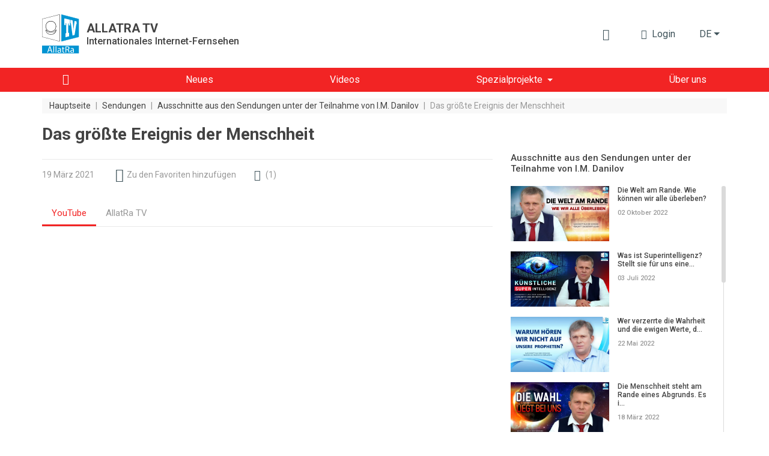

--- FILE ---
content_type: text/html; charset=UTF-8
request_url: https://allatra.tv/de/video/das-grosste-ereignis-der-menschheit
body_size: 14777
content:
<!DOCTYPE html>
<html lang="de">
    <head prefix="og: http://ogp.me/ns#
    fb: http://ogp.me/ns/fb#
    video: http://ogp.me/ns/video#
    article: http://ogp.me/ns/article#">

    <meta http-equiv="X-UA-Compatible" content="IE=edge" />
    <meta charset="utf-8">
    <meta name="viewport" content="width=device-width, initial-scale=1, shrink-to-fit=no, maximum-scale=1.0, user-scalable=no">

    <meta name="robots" content="index, follow">

    <meta name="csrf-token" content="wieg0aUSNzNYA0razpWU3L7ENlXdyDqI1qclEqC1">
    <meta name="keywords" content="" />
    <meta name="description" content="In kürzester Zeit wird das größte Ereignis der letzten 6 000 Jahre stattfinden. Das wurde in allen Religionen prophezeit und davon träumten alle Propheten. Davon" />

    <meta property="og:title" content="Das größte Ereignis der Menschheit" />
    <meta property="og:description" content="In kürzester Zeit wird das größte Ereignis der letzten 6 000 Jahre stattfinden. Das wurde in allen Religionen prophezeit und davon träumten alle Propheten. Davon" />
        <meta property="og:image" content="https://allatra.tv/storage/app/uploads/public/605/506/a92/thumb_8881_0_0_0_0_auto.jpg" />
        <meta property="og:url" content="https://allatra.tv/de/video/das-grosste-ereignis-der-menschheit" />
    <meta property="og:site_name" content="ALLATRA TV" />
        <meta property="og:type" content="video.other" />
    
    
    <meta property="og:video:type" content="application/x-shockwave-flash" />
        <meta property="og:video" content="http://www.youtube.com/v/tzdbCnwaYSM?version=3&amp;amp;autohide=1" />
        <meta property="video:duration" content="543" />
    <meta property="video:tag" content="" />
    <meta property="ya:ovs:upload_date" content="2021-03-19" />
    <meta property="ya:ovs:adult" content="false" />

    
    
    <title>Das größte Ereignis der Menschheit</title>
    <link rel="preload" href="/themes/default/assets/icons/icomoon/fonts/icomoon.ttf?o4xnx9" as="font" type="font/ttf" crossorigin="anonymous">
	<link rel="stylesheet" href="/themes/default/assets/dist/css/styles.5f05a4.css">
        <link rel="shortcut icon" href="/themes/default/assets/images/favicon.png">
    <meta name="p:domain_verify" content="5ce5f198664c7a7db7ba7f6104d394f2"/>
</head>    <body>
        <div id="app">
                
    


<div class="header">
    <div class="container px-md-0" id="header-container">
        <div class="row my-lg-4 align-items-lg-center">
            <div class="col-auto">
                <div class="header__logo">
                    <a href="/de">
                        <img src="/themes/default/assets/images/logo/AllatRaTV_logo_en.svg" alt="ALLATRA TV Logo">
                    </a>

                                            <a href="https://allatra.tv/de" class="header__logo-text-link" rel="nofollow">
                            <div class="header__logo-text">
                                <span class="header__logo-text-title">ALLATRA TV</span>
                                <span class="header__logo-text-subtitle">Internationales Internet-Fernsehen</span>
                            </div>
                        </a>
                                    </div>
            </div>



            <div class="col pl-0">
                <div class="header__info">
                                        <top-bar
                      :user="null"
                      :translations="{&quot;alt&quot;:&quot;Buch \u201eAllatRa\u201c&quot;,&quot;download&quot;:&quot;Buch \u201eAllatRa\u201c herunterladen&quot;,&quot;enterText&quot;:&quot;Login&quot;,&quot;favoriteLocationInfo&quot;:&quot;\&quot;\u0418\u0437\u0431\u0440\u0430\u043d\u043d\u043e\u0435\&quot; \u043d\u0430\u0445\u043e\u0434\u0438\u0442\u0441\u044f \u0432 \u043c\u0435\u043d\u044e \u043f\u043e\u043b\u044c\u0437\u043e\u0432\u0430\u0442\u0435\u043b\u044f&quot;,&quot;search&quot;:{&quot;placeholder&quot;:&quot;Suche&quot;,&quot;search&quot;:&quot;Suchen&quot;,&quot;nothingFound&quot;:&quot;Ihre Suche ergab keine Treffer&quot;},&quot;notifications&quot;:{&quot;notificationsText&quot;:&quot;Benachrichtigungen&quot;,&quot;nothingToShowText&quot;:&quot;Sie haben keine neuen Benachrichtigungen&quot;},&quot;profile&quot;:{&quot;favoriteText&quot;:&quot;Auswahl&quot;,&quot;settingsText&quot;:&quot;Profil-Einstellungen&quot;,&quot;exitText&quot;:&quot;Logout&quot;}}"
                      token="wieg0aUSNzNYA0razpWU3L7ENlXdyDqI1qclEqC1"
                      session-key="0kcpVSTrXr4mbMyNo1zWw2peZeuBRemUG2r8X8Ei"
                      :book-files="[{&quot;url&quot;:&quot;\/file\/338&quot;,&quot;extension&quot;:&quot;pdf&quot;}]"
                    >
                    </top-bar>

                    <div class="d-none d-lg-block">
    <render-if-visible>
        <langs-dropdown
            class="d-none d-lg-block"
            current-lang-code="de"
            :lang-menu-links="{&quot;ru&quot;:{&quot;link&quot;:&quot;\/&quot;,&quot;name&quot;:&quot;\u0420\u0443\u0441\u0441\u043a\u0438\u0439&quot;,&quot;target&quot;:&quot;_self&quot;,&quot;alternative&quot;:false},&quot;en&quot;:{&quot;link&quot;:&quot;\/en&quot;,&quot;name&quot;:&quot;English&quot;,&quot;target&quot;:&quot;_self&quot;,&quot;alternative&quot;:false},&quot;cs&quot;:{&quot;link&quot;:&quot;\/cs&quot;,&quot;name&quot;:&quot;\u010ce\u0161tina&quot;,&quot;target&quot;:&quot;_self&quot;,&quot;alternative&quot;:false},&quot;sk&quot;:{&quot;link&quot;:&quot;\/sk&quot;,&quot;name&quot;:&quot;Sloven\u010dina&quot;,&quot;target&quot;:&quot;_self&quot;,&quot;alternative&quot;:false},&quot;es&quot;:{&quot;link&quot;:&quot;\/es&quot;,&quot;name&quot;:&quot;Espa\u00f1ol&quot;,&quot;target&quot;:&quot;_self&quot;,&quot;alternative&quot;:false},&quot;it&quot;:{&quot;link&quot;:&quot;\/it&quot;,&quot;name&quot;:&quot;Italiano&quot;,&quot;target&quot;:&quot;_self&quot;,&quot;alternative&quot;:false},&quot;pt&quot;:{&quot;link&quot;:&quot;\/pt&quot;,&quot;name&quot;:&quot;Portugu\u00eas&quot;,&quot;target&quot;:&quot;_self&quot;,&quot;alternative&quot;:false},&quot;uk&quot;:{&quot;link&quot;:&quot;\/uk&quot;,&quot;name&quot;:&quot;\u0423\u043a\u0440\u0430\u0457\u043d\u0441\u044c\u043a\u0430&quot;,&quot;target&quot;:&quot;_self&quot;,&quot;alternative&quot;:false},&quot;hy&quot;:{&quot;link&quot;:&quot;\/hy&quot;,&quot;name&quot;:&quot;\u0540\u0561\u0575\u0561\u057d\u057f\u0561\u0576&quot;,&quot;target&quot;:&quot;_self&quot;,&quot;alternative&quot;:false},&quot;bg&quot;:{&quot;link&quot;:&quot;\/bg&quot;,&quot;name&quot;:&quot;\u0411\u044a\u043b\u0433\u0430\u0440\u0441\u043a\u0438&quot;,&quot;target&quot;:&quot;_self&quot;,&quot;alternative&quot;:false},&quot;ko&quot;:{&quot;link&quot;:&quot;\/ko&quot;,&quot;name&quot;:&quot;\ud55c\uad6d\uc5b4&quot;,&quot;target&quot;:&quot;_self&quot;,&quot;alternative&quot;:false},&quot;lv&quot;:{&quot;link&quot;:&quot;\/lv&quot;,&quot;name&quot;:&quot;Latvie\u0161u&quot;,&quot;target&quot;:&quot;_self&quot;,&quot;alternative&quot;:false},&quot;lt&quot;:{&quot;link&quot;:&quot;\/lt&quot;,&quot;name&quot;:&quot;Lietuvi\u0173&quot;,&quot;target&quot;:&quot;_self&quot;,&quot;alternative&quot;:false},&quot;ro&quot;:{&quot;link&quot;:&quot;\/ro&quot;,&quot;name&quot;:&quot;Rom\u00e2n\u0103&quot;,&quot;target&quot;:&quot;_self&quot;,&quot;alternative&quot;:false},&quot;fr&quot;:{&quot;link&quot;:&quot;\/fr&quot;,&quot;name&quot;:&quot;Fran\u00e7ais&quot;,&quot;target&quot;:&quot;_self&quot;,&quot;alternative&quot;:false},&quot;hr&quot;:{&quot;link&quot;:&quot;\/hr&quot;,&quot;name&quot;:&quot;Hrvatski&quot;,&quot;target&quot;:&quot;_self&quot;,&quot;alternative&quot;:false},&quot;pl&quot;:{&quot;link&quot;:&quot;\/pl&quot;,&quot;name&quot;:&quot;Polski&quot;,&quot;target&quot;:&quot;_self&quot;,&quot;alternative&quot;:false},&quot;uz&quot;:{&quot;link&quot;:&quot;\/uz&quot;,&quot;name&quot;:&quot;\u041e\u02bbzbek tili&quot;,&quot;target&quot;:&quot;_self&quot;,&quot;alternative&quot;:false},&quot;zh&quot;:{&quot;link&quot;:&quot;https:\/\/allatra.cn&quot;,&quot;name&quot;:&quot;\u4e2d\u56fd&quot;,&quot;target&quot;:&quot;_blank&quot;,&quot;alternative&quot;:false},&quot;ja&quot;:{&quot;link&quot;:&quot;\/ja&quot;,&quot;name&quot;:&quot;\u65e5\u672c\u8a9e&quot;,&quot;target&quot;:&quot;_self&quot;,&quot;alternative&quot;:false},&quot;tr&quot;:{&quot;link&quot;:&quot;\/tr&quot;,&quot;name&quot;:&quot;T\u00fcrk\u00e7e&quot;,&quot;target&quot;:&quot;_self&quot;,&quot;alternative&quot;:false},&quot;hu&quot;:{&quot;link&quot;:&quot;\/hu&quot;,&quot;name&quot;:&quot;Magyar&quot;,&quot;target&quot;:&quot;_self&quot;,&quot;alternative&quot;:false},&quot;sr&quot;:{&quot;link&quot;:&quot;\/sr&quot;,&quot;name&quot;:&quot;\u0421\u0440\u043f\u0441\u043a\u0438&quot;,&quot;target&quot;:&quot;_self&quot;,&quot;alternative&quot;:false},&quot;da&quot;:{&quot;link&quot;:&quot;\/da&quot;,&quot;name&quot;:&quot;Dansk&quot;,&quot;target&quot;:&quot;_self&quot;,&quot;alternative&quot;:false}}"
            :user-lang-message="&quot;&quot;"
        ></langs-dropdown>
    </render-if-visible>
</div>

<div class="header-language-select d-lg-none">
    <render-if-visible>
        <tooltip
            :content="&quot;&quot;"
            :timeout="8"
            show-manual
            ref="tooltip"
        >
            <button
                class="btn dropdown-toggle"
                @click.prevent="$refs.tooltip.close(), $bvModal.show('site-langs-modal')"
            >
                de
            </button>
        </tooltip>
    </render-if-visible>
</div>

<div class="d-block d-lg-none">
    <render-if-visible>
        <site-langs-modal
            :translations="{&quot;chooseLangs&quot;:&quot;W\u00e4hlen sie eine Sprache&quot;}"
            :lang-menu-links="{&quot;ru&quot;:{&quot;link&quot;:&quot;\/&quot;,&quot;name&quot;:&quot;\u0420\u0443\u0441\u0441\u043a\u0438\u0439&quot;,&quot;target&quot;:&quot;_self&quot;,&quot;alternative&quot;:false},&quot;en&quot;:{&quot;link&quot;:&quot;\/en&quot;,&quot;name&quot;:&quot;English&quot;,&quot;target&quot;:&quot;_self&quot;,&quot;alternative&quot;:false},&quot;cs&quot;:{&quot;link&quot;:&quot;\/cs&quot;,&quot;name&quot;:&quot;\u010ce\u0161tina&quot;,&quot;target&quot;:&quot;_self&quot;,&quot;alternative&quot;:false},&quot;sk&quot;:{&quot;link&quot;:&quot;\/sk&quot;,&quot;name&quot;:&quot;Sloven\u010dina&quot;,&quot;target&quot;:&quot;_self&quot;,&quot;alternative&quot;:false},&quot;es&quot;:{&quot;link&quot;:&quot;\/es&quot;,&quot;name&quot;:&quot;Espa\u00f1ol&quot;,&quot;target&quot;:&quot;_self&quot;,&quot;alternative&quot;:false},&quot;it&quot;:{&quot;link&quot;:&quot;\/it&quot;,&quot;name&quot;:&quot;Italiano&quot;,&quot;target&quot;:&quot;_self&quot;,&quot;alternative&quot;:false},&quot;pt&quot;:{&quot;link&quot;:&quot;\/pt&quot;,&quot;name&quot;:&quot;Portugu\u00eas&quot;,&quot;target&quot;:&quot;_self&quot;,&quot;alternative&quot;:false},&quot;uk&quot;:{&quot;link&quot;:&quot;\/uk&quot;,&quot;name&quot;:&quot;\u0423\u043a\u0440\u0430\u0457\u043d\u0441\u044c\u043a\u0430&quot;,&quot;target&quot;:&quot;_self&quot;,&quot;alternative&quot;:false},&quot;hy&quot;:{&quot;link&quot;:&quot;\/hy&quot;,&quot;name&quot;:&quot;\u0540\u0561\u0575\u0561\u057d\u057f\u0561\u0576&quot;,&quot;target&quot;:&quot;_self&quot;,&quot;alternative&quot;:false},&quot;bg&quot;:{&quot;link&quot;:&quot;\/bg&quot;,&quot;name&quot;:&quot;\u0411\u044a\u043b\u0433\u0430\u0440\u0441\u043a\u0438&quot;,&quot;target&quot;:&quot;_self&quot;,&quot;alternative&quot;:false},&quot;ko&quot;:{&quot;link&quot;:&quot;\/ko&quot;,&quot;name&quot;:&quot;\ud55c\uad6d\uc5b4&quot;,&quot;target&quot;:&quot;_self&quot;,&quot;alternative&quot;:false},&quot;lv&quot;:{&quot;link&quot;:&quot;\/lv&quot;,&quot;name&quot;:&quot;Latvie\u0161u&quot;,&quot;target&quot;:&quot;_self&quot;,&quot;alternative&quot;:false},&quot;lt&quot;:{&quot;link&quot;:&quot;\/lt&quot;,&quot;name&quot;:&quot;Lietuvi\u0173&quot;,&quot;target&quot;:&quot;_self&quot;,&quot;alternative&quot;:false},&quot;ro&quot;:{&quot;link&quot;:&quot;\/ro&quot;,&quot;name&quot;:&quot;Rom\u00e2n\u0103&quot;,&quot;target&quot;:&quot;_self&quot;,&quot;alternative&quot;:false},&quot;fr&quot;:{&quot;link&quot;:&quot;\/fr&quot;,&quot;name&quot;:&quot;Fran\u00e7ais&quot;,&quot;target&quot;:&quot;_self&quot;,&quot;alternative&quot;:false},&quot;hr&quot;:{&quot;link&quot;:&quot;\/hr&quot;,&quot;name&quot;:&quot;Hrvatski&quot;,&quot;target&quot;:&quot;_self&quot;,&quot;alternative&quot;:false},&quot;pl&quot;:{&quot;link&quot;:&quot;\/pl&quot;,&quot;name&quot;:&quot;Polski&quot;,&quot;target&quot;:&quot;_self&quot;,&quot;alternative&quot;:false},&quot;uz&quot;:{&quot;link&quot;:&quot;\/uz&quot;,&quot;name&quot;:&quot;\u041e\u02bbzbek tili&quot;,&quot;target&quot;:&quot;_self&quot;,&quot;alternative&quot;:false},&quot;zh&quot;:{&quot;link&quot;:&quot;https:\/\/allatra.cn&quot;,&quot;name&quot;:&quot;\u4e2d\u56fd&quot;,&quot;target&quot;:&quot;_blank&quot;,&quot;alternative&quot;:false},&quot;ja&quot;:{&quot;link&quot;:&quot;\/ja&quot;,&quot;name&quot;:&quot;\u65e5\u672c\u8a9e&quot;,&quot;target&quot;:&quot;_self&quot;,&quot;alternative&quot;:false},&quot;tr&quot;:{&quot;link&quot;:&quot;\/tr&quot;,&quot;name&quot;:&quot;T\u00fcrk\u00e7e&quot;,&quot;target&quot;:&quot;_self&quot;,&quot;alternative&quot;:false},&quot;hu&quot;:{&quot;link&quot;:&quot;\/hu&quot;,&quot;name&quot;:&quot;Magyar&quot;,&quot;target&quot;:&quot;_self&quot;,&quot;alternative&quot;:false},&quot;sr&quot;:{&quot;link&quot;:&quot;\/sr&quot;,&quot;name&quot;:&quot;\u0421\u0440\u043f\u0441\u043a\u0438&quot;,&quot;target&quot;:&quot;_self&quot;,&quot;alternative&quot;:false},&quot;da&quot;:{&quot;link&quot;:&quot;\/da&quot;,&quot;name&quot;:&quot;Dansk&quot;,&quot;target&quot;:&quot;_self&quot;,&quot;alternative&quot;:false}}"
        ></site-langs-modal>
    </render-if-visible>
</div>
                                        <navbar
                        :translations = "{&quot;download_allatra_book&quot;:&quot;Buch \u201eAllatRa\u201c herunterladen&quot;,&quot;join_to_allatra_team&quot;:&quot;Schlie\u00dfen Sie sich dem Team von ALLATRA TV an!&quot;,&quot;join&quot;:&quot;Mitmachen&quot;,&quot;allatra_book_alt&quot;:&quot;Buch \u201eAllatRa\u201c&quot;}"
                        :navbar-groups = "[{&quot;name&quot;:&quot;Hauptseite&quot;,&quot;url&quot;:&quot;\/de\/&quot;,&quot;isHome&quot;:true,&quot;open&quot;:true,&quot;targetBlank&quot;:false,&quot;customClass&quot;:&quot;&quot;,&quot;isActive&quot;:false,&quot;maybeActiveClass&quot;:null},{&quot;name&quot;:&quot;Neues&quot;,&quot;url&quot;:&quot;\/de\/new&quot;,&quot;isHome&quot;:false,&quot;open&quot;:true,&quot;targetBlank&quot;:false,&quot;customClass&quot;:&quot;&quot;,&quot;isActive&quot;:false,&quot;maybeActiveClass&quot;:null},{&quot;name&quot;:&quot;Videos&quot;,&quot;url&quot;:&quot;\/de\/videos&quot;,&quot;isHome&quot;:false,&quot;open&quot;:true,&quot;targetBlank&quot;:false,&quot;customClass&quot;:&quot;&quot;,&quot;isActive&quot;:false,&quot;maybeActiveClass&quot;:null},{&quot;name&quot;:&quot;Spezialprojekte&quot;,&quot;url&quot;:&quot;\/de\/#&quot;,&quot;isHome&quot;:false,&quot;open&quot;:false,&quot;targetBlank&quot;:false,&quot;customClass&quot;:&quot;&quot;,&quot;isActive&quot;:false,&quot;maybeActiveClass&quot;:null,&quot;items&quot;:[{&quot;name&quot;:&quot;Klima&quot;,&quot;url&quot;:&quot;https:\/\/allatra.tv\/allatra-climate\/de\/&quot;,&quot;isHome&quot;:false,&quot;open&quot;:true,&quot;targetBlank&quot;:true,&quot;customClass&quot;:&quot;&quot;,&quot;isActive&quot;:false,&quot;maybeActiveClass&quot;:null},{&quot;name&quot;:&quot;Der Einheitliche Kern&quot;,&quot;url&quot;:&quot;https:\/\/allatra.tv\/de\/category\/der-einheitliche-kern&quot;,&quot;isHome&quot;:false,&quot;open&quot;:true,&quot;targetBlank&quot;:true,&quot;customClass&quot;:&quot;&quot;,&quot;isActive&quot;:false,&quot;maybeActiveClass&quot;:null}]},{&quot;name&quot;:&quot;\u00dcber uns&quot;,&quot;url&quot;:&quot;\/de\/about&quot;,&quot;isHome&quot;:false,&quot;open&quot;:true,&quot;targetBlank&quot;:false,&quot;customClass&quot;:&quot;&quot;,&quot;isActive&quot;:false,&quot;maybeActiveClass&quot;:null}]"
                        :book-files="[{&quot;url&quot;:&quot;\/file\/338&quot;,&quot;extension&quot;:&quot;pdf&quot;}]"
                    >
                    </navbar>
                </div>
            </div>
        </div>
    </div>

    <div class="header__menu " id="header__menu">
        <div class="container">
            <div class="row d-none d-lg-block">
                <div class="col">
                    <nav class="navbar navbar-expand-lg">
<!--                        <div class="header__brand-line">-->
<!--                            <img src="/themes/default/assets/images/brand-line.svg" alt="Brand line">-->
<!--                        </div>-->
                        <button class="navbar-toggler" type="button" data-toggle="collapse" data-target="#navbarNavDropdown" aria-controls="navbarNavDropdown" aria-expanded="false" aria-label="Toggle navigation">
                            <span class="navbar-toggler-icon"></span>
                        </button>
                        <div class="collapse navbar-collapse" id="navbarNavDropdown">
                            <ul class="navbar-nav">
                                                                                                            <li class="nav-item ">
                                            <a
                                                class="nav-link nav-link--home"
                                                href="/de/"
                                                
                                            >
                                                                                                    <i class="g__icon-home"></i>
                                                                                            </a>
                                        </li>
                                                                                                                                                <li class="nav-item ">
                                            <a
                                                class="nav-link "
                                                href="/de/new"
                                                
                                            >
                                                                                                    <span>Neues</span>
                                                                                            </a>
                                        </li>
                                                                                                                                                <li class="nav-item ">
                                            <a
                                                class="nav-link "
                                                href="/de/videos"
                                                
                                            >
                                                                                                    <span>Videos</span>
                                                                                            </a>
                                        </li>
                                                                                                                                                <li class="nav-item dropdown ">
                                            <span
                                                class="nav-link dropdown-toggle"
                                                role="button"
                                                aria-haspopup="true"
                                            >Spezialprojekte</span>

                                            <div class="dropdown-menu">
                                                                                                    <a
                                                        class="dropdown-item  "
                                                        href="https://allatra.tv/allatra-climate/de/"
                                                        target="_blank"
                                                    >Klima
                                                                                                            <i class="g__icon-external-link pl-2 g__fs13px"></i>
                                                                                                        </a>
                                                                                                    <a
                                                        class="dropdown-item  "
                                                        href="https://allatra.tv/de/category/der-einheitliche-kern"
                                                        target="_blank"
                                                    >Der Einheitliche Kern
                                                                                                            <i class="g__icon-external-link pl-2 g__fs13px"></i>
                                                                                                        </a>
                                                                                            </div>
                                        </li>
                                                                                                                                                <li class="nav-item ">
                                            <a
                                                class="nav-link "
                                                href="/de/about"
                                                
                                            >
                                                                                                    <span>Über uns</span>
                                                                                            </a>
                                        </li>
                                                                                                </ul>
                        </div>
                    </nav>
                </div>
            </div>
        </div>
    </div>

    </div>            <div class="g__page-layout">
                                    <div class="container px-md-0">
        <div class="row">
            <div class="col-12 d-none d-md-block">
                <ol itemscope itemtype="https://schema.org/BreadcrumbList" class="breadcrumbs">
                                            <li
                            itemprop="itemListElement"
                            itemscope
                            itemtype="https://schema.org/ListItem"
                            class="breadcrumbs__item"
                        >
                                                            <a itemprop="item" href="https://allatra.tv/de" title="Hauptseite">
                                    <span class="breadcrumbs__item-text" itemprop="name">Hauptseite</span>
                                </a>
                            
                            
                            <meta itemprop="position" content="1" />
                        </li>
                                                    <span class="breadcrumbs__separator">|</span>
                                                                    <li
                            itemprop="itemListElement"
                            itemscope
                            itemtype="https://schema.org/ListItem"
                            class="breadcrumbs__item"
                        >
                                                            <a itemprop="item" href="https://allatra.tv/de/videos" title="Sendungen">
                                    <span class="breadcrumbs__item-text" itemprop="name">Sendungen</span>
                                </a>
                            
                            
                            <meta itemprop="position" content="2" />
                        </li>
                                                    <span class="breadcrumbs__separator">|</span>
                                                                    <li
                            itemprop="itemListElement"
                            itemscope
                            itemtype="https://schema.org/ListItem"
                            class="breadcrumbs__item"
                        >
                                                            <a itemprop="item" href="/de/category/ausschnitte-aus-den-sendungen-im-danilov" title="Ausschnitte aus den Sendungen unter der Teilnahme von I.M. Danilov">
                                    <span class="breadcrumbs__item-text" itemprop="name">Ausschnitte aus den Sendungen unter der Teilnahme von I.M. Danilov</span>
                                </a>
                            
                            
                            <meta itemprop="position" content="3" />
                        </li>
                                                    <span class="breadcrumbs__separator">|</span>
                                                                    <li
                            itemprop="itemListElement"
                            itemscope
                            itemtype="https://schema.org/ListItem"
                            class="breadcrumbs__item"
                        >
                                                            <span
                                    class="breadcrumbs__item-text breadcrumbs__item-text--inactive" itemprop="name"
                                    title="Das größte Ereignis der Menschheit"
                                >
                                  Das größte Ereignis der Menschheit
                                </span>
                            
                            
                            <meta itemprop="position" content="4" />
                        </li>
                                                            </ol>
            </div>

            <div class="col-12 d-block d-md-none">
                <ol class="breadcrumbs dropdown">
                    <li
                        class="breadcrumbs__item dropdown-toggle g__cursor-pointer"
                        data-toggle="dropdown"
                        aria-haspopup="true"
                        aria-expanded="false"
                        id="breadcrumbs__dropdown"
                    >
                        <span class="breadcrumbs__item-text">
                            zurück
                        </span>
                    </li>

                                        <li class="breadcrumbs__item">
                        <span
                            class="breadcrumbs__item-text breadcrumbs__item-text--inactive"
                            title="Das größte Ereignis der Menschheit"
                        >
                            Das größte Ereignis der Menschheit
                        </span>
                    </li>

                    <div class="breadcrumbs__drop dropdown-menu" aria-labelledby="breadcrumbs__dropdown">
                                                                                    <a href="/de/category/ausschnitte-aus-den-sendungen-im-danilov" title="Ausschnitte aus den Sendungen unter der Teilnahme von I.M. Danilov">
                                    <div class="breadcrumbs__drop-text">Ausschnitte aus den Sendungen unter der Teilnahme von I.M. Danilov</div>
                                </a>
                                                                                                                <a href="https://allatra.tv/de/videos" title="Sendungen">
                                    <div class="breadcrumbs__drop-text">Sendungen</div>
                                </a>
                                                                                                                <a href="https://allatra.tv/de" title="Hauptseite">
                                    <div class="breadcrumbs__drop-text">Hauptseite</div>
                                </a>
                                                                        </div>
                </ol>
            </div>
        </div>
    </div>
                <div
  class="video-page"
  >
    <div class="container px-md-0">
        <div class="row">
            <div class="col-xl-8">
                <h1 class="g__page-title" itemprop="headline">Das größte Ereignis der Menschheit</h1>
            </div>
        </div>

                <div itemscope class="d-none" itemtype="http://schema.org/VideoObject">
            <span itemprop="name">Das größte Ereignis der Menschheit</span>
            <span itemprop="description">In kürzester Zeit wird das größte Ereignis der letzten 6 000 Jahre stattfinden. Das wurde in allen Religionen prophezeit und davon träumten alle Propheten. Davon träumen auch wir, Menschen, die die Ehre haben, in dieser Zeit des Scheideweges zu leben.</span>
            <img itemprop="thumbnailUrl" src="/storage/app/uploads/public/605/506/a92/thumb_8881_0_0_0_0_auto.jpg" alt="Das größte Ereignis der Menschheit"/>
            <meta itemprop="uploadDate" content="2021-03-19"/>
                        <link itemprop="embedUrl" href="https://www.youtube.com/embed/tzdbCnwaYSM" />
                        <meta itemprop="isFamilyFriendly" content="true" />
            <link itemprop="url" href="/de/video/das-grosste-ereignis-der-menschheit" />
            <span itemprop="thumbnail" itemscope itemtype="http://schema.org/ImageObject">
                <img itemprop="contentUrl" src="/storage/app/uploads/public/605/506/a92/thumb_8881_0_0_0_0_auto.jpg" alt="Das größte Ereignis der Menschheit"/>
                <span itemprop="description">Das größte Ereignis der Menschheit</span>
            </span>
            <meta itemprop="duration" content="PT9M3S" />
        </div>

        <div id="sticky-sidebar-container" class="row">
            <main class="col-xl-8">
                <div class="row single-video">
    <div class="col-12">
        <hr class="g__page-title-hr">
    </div>
    <div class="col-12 single-video__head-items">
        <div class="row align-items-center justify-content-md-around justify-content-between">
            <div class="col-auto d-flex">
                <span class="single-video__head-items-date">19 März 2021</span>
            </div>
<!--            <div class="col-auto px-0 px-md-3 mx-0 mx-md-2 d-flex">-->
<!--                <i class="g__icon-eye g__fs18px align-self-center"></i>-->
<!--                <span class="single-video__head-items-views-count-text">-->
<!--                    <views-count-->
<!--                        initial-count=""-->
<!--                        type="video"-->
<!--                        slug=""-->
<!--                    />-->
<!--                </span>-->
<!--            </div>-->
            <div class="col-auto d-none d-md-block">
                    <favorite-update
                url=""
        :translations="{&quot;favoriteAdd&quot;:&quot;Zu den Favoriten hinzuf\u00fcgen&quot;,&quot;favoriteRemove&quot;:&quot;Favoriten&quot;}"
    ></favorite-update>
            </div>
                            <div class="col-auto">
                    <a
                        href="#comments-list"
                        class="single-video__head-items-comments-link g__link"
                    >
                        <i class="g__icon-comment g__fs16px g__fs-md-18px mr-1 mr-md-2"></i>
                        <span class="d-none d-md-block">(</span>
                        <span>1</span>
                        <span class="d-none d-md-block">)</span>
                    </a>
                </div>
                        <div class="col-auto ml-auto d-none d-md-block">
                            </div>
        </div>
    </div>
    <div class="col-12">
        
        <video-player-tabs
            :players="[{&quot;name&quot;:&quot;YouTube&quot;,&quot;videoUrl&quot;:&quot;https:\/\/www.youtube.com\/embed\/tzdbCnwaYSM&quot;},{&quot;name&quot;:&quot;AllatRa TV&quot;,&quot;videoUrl&quot;:&quot;https:\/\/allatra.video\/embed?ytv=tzdbCnwaYSM&quot;}]"
            articles-text="Textversion"
            articles-url=""
        ></video-player-tabs>
    </div>

    <div class="col-12 single-video__footer-items">
        <div class="row align-items-center justify-content-between justify-content-md-start">

            
            <div class="col-auto ml-auto mt-3 d-block d-md-none">
                                <video-more-drop-up-button
                    :translations="{&quot;more&quot;:&quot;MEHR&quot;,&quot;articlesText&quot;:&quot;Textversion&quot;,&quot;turnOff&quot;:&quot;Abschalten&quot;,&quot;favoriteAdd&quot;:&quot;Zu den Favoriten hinzuf\u00fcgen&quot;,&quot;favoriteRemove&quot;:&quot;Favoriten&quot;}"
                    :video-translations="[]"
                    :subtitles="{}"
                    articles-url=""
                    :favorites="{&quot;isFavorite&quot;:false,&quot;updateFavoriteStatusUrl&quot;:&quot;&quot;}"
                ></video-more-drop-up-button>
            </div>

            
            <div class="col-12 d-block d-md-none mt-1">
                <hr class="mb-0">
            </div>

            <div class="col-12 col-md-auto ml-0 ml-md-auto mt-3">
                <div class="single-video__footer-items-subscribe">
                    <span class="single-video__footer-items-subscribe-text mr-2">
                        abonnieren
                    </span>

                    <div
                        data-channelid="UCXansSMrSUUvYWgySUDhJsQ"
                        class="g-ytsubscribe" data-layout="none" data-count="default"
                    ></div>
                </div>
            </div>

            <div class="w-100 d-none d-md-block"></div>

                            <div class="col-12 col-md-auto mt-3">
                    <a href="#comments" class="g__primary-btn px-4" rel="nofollow">
                        Kommentar schreiben
                    </a>
                </div>
            
            <div class="col-auto ml-auto mt-0 mt-md-3 d-none d-md-block">
                <share-desktop
                    lang="de"
                ></share-desktop>
            </div>
        </div>
    </div>

    <div class="col-12 mt-3 mt-md-4 mb-4" itemprop="description">
        <div
            id="single-video-full-text"
            class="single-video__description"
        >
            <p>In kürzester Zeit wird das größte Ereignis der letzten 6 000 Jahre stattfinden. Das wurde in allen Religionen prophezeit und davon träumten alle Propheten. Davon träumen auch wir, Menschen, die die Ehre haben, in dieser Zeit des Scheideweges zu leben.</p>

<p>Ausschnitt aus der neuen Sendung unter der Teilnahme von Igor Michailovich Danilov " DAS ZEICHEN"</p>

<p>https://allatra.tv/video/znamenie</p>

<p>Am 20.03 um 16:00 Konferenz "<a href="https://allatra.tv/de/video/kreative-gesellschaft-wovon-die-propheten-traumten">KREATIVE GESELLSCHAFT. WOVON DIE PROPHETEN TRÄUMTEN</a>"</p>

<p>Die Sendung "<a href="https://allatra.tv/de/video/wovon-die-propheten-traumten">Wovon die Propheten träumten</a>"</p>
        </div>
            </div>
</div>


<star-rating
  :rating-value="65"
  :rating-count="13"
  slug="das-grosste-ereignis-der-menschheit"
  page-type="videos"
  :translations="{&quot;out&quot;:&quot;aus&quot;,&quot;message_part_1&quot;:&quot;Danke, Ihre Stimme ist ber\u00fccksichtigt!&quot;,&quot;message_part_2&quot;:&quot;Sie k\u00f6nnen auch einen Kommentar hinterlassen&quot;}"
  :class="null">
</star-rating>

    <script type="application/ld+json">
      {
        "@context": "https://schema.org",
        "@type": "MediaObject",
        "name": "Das größte Ereignis der Menschheit",
        "headline": "Das größte Ereignis der Menschheit",
                "datePublished": "2021-03-19",
                "aggregateRating": {
            "ratingValue": "5",
            "bestRating": "5",
            "reviewCount": "13"
        }
      }
    </script>


<script type="application/javascript">
    document.addEventListener("DOMContentLoaded", function () {
      const fullText = document.querySelector("#single-video-full-text")
      if (fullText) {
        const iframes = fullText.getElementsByTagName("iframe")
        Array.from(iframes).forEach((iframe) => {
            iframe.parentElement.classList.add("fr-video", "fr-dvb", "fr-draggable")
        })
      }
      const additionalText = document.querySelector("#single-video-additional-text")
      if (additionalText) {
        const iframes = additionalText.getElementsByTagName("iframe")
        Array.from(iframes).forEach((iframe) => {
            iframe.parentElement.classList.add("fr-video", "fr-dvb", "fr-draggable")
        })
      }
    })
</script>
                                            <comments
        :translations="{&quot;formTitle&quot;:&quot;Schreiben Sie ein Kommentar&quot;,&quot;commentsTitle&quot;:&quot;Kommentare&quot;,&quot;labelAuthor&quot;:&quot;Ihr Name&quot;,&quot;labelComment&quot;:&quot;Ihr Kommentar&quot;,&quot;buttonSubmit&quot;:&quot;Ver\u00f6ffentlichen&quot;,&quot;buttonReply&quot;:&quot;Antworten&quot;,&quot;buttonCancel&quot;:&quot;Abbrechen&quot;,&quot;buttonLoadMore&quot;:&quot;Mehr sehen&quot;,&quot;buttonShowReplies&quot;:&quot;Antworten einblenden ({count})&quot;,&quot;buttonHideReplies&quot;:&quot;Antworten ausblenden&quot;,&quot;errorRequired&quot;:&quot;Pflichtfeld&quot;}"
        :data="{&quot;comments&quot;:[{&quot;id&quot;:97205,&quot;body&quot;:&quot;Das ist ein tolles Video. Ich habe bereits \u00fcber die Konferenz geh\u00f6rt, doch jetzt ist mir erst bewusst, was f\u00fcr ein wichtiges Ereignis es doch ist!&quot;,&quot;likeCount&quot;:0,&quot;childrenCount&quot;:0,&quot;isLiked&quot;:false,&quot;parentId&quot;:null,&quot;createdAt&quot;:&quot;2021-03-19T20:50:20+00:00&quot;,&quot;updatedAt&quot;:&quot;2021-03-19T21:14:33+00:00&quot;,&quot;author&quot;:&quot;Elena&quot;}],&quot;total&quot;:1,&quot;allTotal&quot;:1}"
        slug="das-grosste-ereignis-der-menschheit"
        type="videos"
        :is-auth="false"
    ></comments>

    
        <script type="application/ld+json">
        {
        "@context": "http://schema.org",
        "@graph": [
                            {
                    "@type": "UserComments",
                    "commentText": "Das ist ein tolles Video. Ich habe bereits über die Konferenz gehört, doch jetzt ist mir erst bewusst, was für ein wichtiges Ereignis es doch ist!",
                    "commentTime": "2021-03-19T20:50:20+00:00",
                    "creator":"Elena"
                }                    ]
        }
    </script>
                                </main>
            <div class="col-xl-4 video-page__sidebar">
                <aside class="sidebar">
    <div id="sticky-sidebar">
        <div id="sticky-sidebar__inner" class="sidebar__inner">
                            <div class="sidebar__category-videos order-1">
                    

    <div class="category-video-list">
        <h4 class="category-video-list__title">
	        <a href="/de/category/ausschnitte-aus-den-sendungen-im-danilov">
		        Ausschnitte aus den Sendungen unter der Teilnahme von I.M. Danilov
	        </a>
        </h4>

	    	        <div class="d-flex justify-content-end mb-3 d-md-none">
		        <a href="/de/category/ausschnitte-aus-den-sendungen-im-danilov" class="g__show-more-link">
			        Alles ansehen
		        </a>
	        </div>
	    
        <div class="d-none d-md-block">
            <div class="category-video-list__container simplebar-hide-scrollbar" data-simplebar
                data-simplebar-auto-hide="false">

                                <div class="category-video-list__item">

                    <div class="category-video-list__item-preview-container">
                        <img class="category-video-list__item-preview" src="/storage/app/uploads/public/633/951/8d8/thumb_13614_510_0_0_0_auto.jpg" alt="Die Welt am Rande. Wie können wir alle überleben?" />
                    </div>

                    <div class="category-video-list__item-text-container">
                        <a href="/de/video/die-welt-am-rande-wie-konnen-wir-alle-uberleben" class="category-video-list__item-link" title="Die Welt am Rande. Wie können wir alle überleben?">
                            Die Welt am Rande. Wie können wir alle überleben?
                        </a>

                        <div class="category-video-list__item-row2">

                            <span class="category-video-list__item-date">
                                02 Oktober 2022
                            </span>

<!--                            <span class="category-video-list__item-views-count">-->
<!--                                <i class="g__icon-eye g__fs14px"></i>-->
<!--                                <span class="ml-1 category-video-list__item-views-count-text"></span>-->
<!--                            </span>-->

                        </div>
                    </div>
                </div>
                                <div class="category-video-list__item">

                    <div class="category-video-list__item-preview-container">
                        <img class="category-video-list__item-preview" src="/storage/app/uploads/public/62c/a8f/847/thumb_12983_510_0_0_0_auto.jpg" alt="Was ist Superintelligenz? Stellt sie für uns eine Gefahr dar?" />
                    </div>

                    <div class="category-video-list__item-text-container">
                        <a href="/de/video/was-ist-superintelligenz-stellt-sie-fur-uns-eine-gefahr-dar" class="category-video-list__item-link" title="Was ist Superintelligenz? Stellt sie für uns eine Gefahr dar?">
                            Was ist Superintelligenz? Stellt sie für uns eine...
                        </a>

                        <div class="category-video-list__item-row2">

                            <span class="category-video-list__item-date">
                                03 Juli 2022
                            </span>

<!--                            <span class="category-video-list__item-views-count">-->
<!--                                <i class="g__icon-eye g__fs14px"></i>-->
<!--                                <span class="ml-1 category-video-list__item-views-count-text"></span>-->
<!--                            </span>-->

                        </div>
                    </div>
                </div>
                                <div class="category-video-list__item">

                    <div class="category-video-list__item-preview-container">
                        <img class="category-video-list__item-preview" src="/storage/app/uploads/public/62c/a91/cee/thumb_12985_510_0_0_0_auto.jpg" alt="Wer verzerrte die Wahrheit und die ewigen Werte, die Propheten herbrachten?" />
                    </div>

                    <div class="category-video-list__item-text-container">
                        <a href="/de/video/wer-verzerrte-die-wahrheit-und-die-ewigen-werte-die-propheten-herbrachten" class="category-video-list__item-link" title="Wer verzerrte die Wahrheit und die ewigen Werte, die Propheten herbrachten?">
                            Wer verzerrte die Wahrheit und die ewigen Werte, d...
                        </a>

                        <div class="category-video-list__item-row2">

                            <span class="category-video-list__item-date">
                                22 Mai 2022
                            </span>

<!--                            <span class="category-video-list__item-views-count">-->
<!--                                <i class="g__icon-eye g__fs14px"></i>-->
<!--                                <span class="ml-1 category-video-list__item-views-count-text"></span>-->
<!--                            </span>-->

                        </div>
                    </div>
                </div>
                                <div class="category-video-list__item">

                    <div class="category-video-list__item-preview-container">
                        <img class="category-video-list__item-preview" src="/storage/app/uploads/public/623/4b3/b52/thumb_12284_510_0_0_0_auto.jpg" alt="Die Menschheit steht am Rande eines Abgrunds. Es ist Zeit für die Vereinigung" />
                    </div>

                    <div class="category-video-list__item-text-container">
                        <a href="/de/video/die-menschheit-steht-am-rande-eines-abgrunds-wir-sind-nur-noch-einen-schritt-ent" class="category-video-list__item-link" title="Die Menschheit steht am Rande eines Abgrunds. Es ist Zeit für die Vereinigung">
                            Die Menschheit steht am Rande eines Abgrunds. Es i...
                        </a>

                        <div class="category-video-list__item-row2">

                            <span class="category-video-list__item-date">
                                18 März 2022
                            </span>

<!--                            <span class="category-video-list__item-views-count">-->
<!--                                <i class="g__icon-eye g__fs14px"></i>-->
<!--                                <span class="ml-1 category-video-list__item-views-count-text"></span>-->
<!--                            </span>-->

                        </div>
                    </div>
                </div>
                                <div class="category-video-list__item">

                    <div class="category-video-list__item-preview-container">
                        <img class="category-video-list__item-preview" src="/storage/app/uploads/public/621/13e/f02/thumb_12006_510_0_0_0_auto.jpg" alt="Technologie &quot;Das Auge Gottes&quot;. Welche Gefahren birgt sie und kann sie den Menschen dienen?" />
                    </div>

                    <div class="category-video-list__item-text-container">
                        <a href="/de/video/technologie-das-auge-gottes" class="category-video-list__item-link" title="Technologie &quot;Das Auge Gottes&quot;. Welche Gefahren birgt sie und kann sie den Menschen dienen?">
                            Technologie "Das Auge Gottes". Welche Gefahren bir...
                        </a>

                        <div class="category-video-list__item-row2">

                            <span class="category-video-list__item-date">
                                19 Februar 2022
                            </span>

<!--                            <span class="category-video-list__item-views-count">-->
<!--                                <i class="g__icon-eye g__fs14px"></i>-->
<!--                                <span class="ml-1 category-video-list__item-views-count-text"></span>-->
<!--                            </span>-->

                        </div>
                    </div>
                </div>
                                <div class="category-video-list__item">

                    <div class="category-video-list__item-preview-container">
                        <img class="category-video-list__item-preview" src="/storage/app/uploads/public/61b/10c/0a6/thumb_11471_510_0_0_0_auto.jpg" alt="Stufen und Bedingungen der Zivilisationsentwicklung. Haben wir eine Chance?" />
                    </div>

                    <div class="category-video-list__item-text-container">
                        <a href="/de/video/stufen-und-bedingungen-der-zivilisationsentwicklung" class="category-video-list__item-link" title="Stufen und Bedingungen der Zivilisationsentwicklung. Haben wir eine Chance?">
                            Stufen und Bedingungen der Zivilisationsentwicklun...
                        </a>

                        <div class="category-video-list__item-row2">

                            <span class="category-video-list__item-date">
                                08 Dezember 2021
                            </span>

<!--                            <span class="category-video-list__item-views-count">-->
<!--                                <i class="g__icon-eye g__fs14px"></i>-->
<!--                                <span class="ml-1 category-video-list__item-views-count-text"></span>-->
<!--                            </span>-->

                        </div>
                    </div>
                </div>
                                <div class="category-video-list__item">

                    <div class="category-video-list__item-preview-container">
                        <img class="category-video-list__item-preview" src="/storage/app/uploads/public/61a/9ec/a2e/thumb_11458_510_0_0_0_auto.jpg" alt="Haben Attributik und Zeichen irgendeine Macht? Was kann vor Magie schützen?" />
                    </div>

                    <div class="category-video-list__item-text-container">
                        <a href="/de/video/haben-attributik-und-zeichen-irgendeine-macht" class="category-video-list__item-link" title="Haben Attributik und Zeichen irgendeine Macht? Was kann vor Magie schützen?">
                            Haben Attributik und Zeichen irgendeine Macht? Was...
                        </a>

                        <div class="category-video-list__item-row2">

                            <span class="category-video-list__item-date">
                                27 November 2021
                            </span>

<!--                            <span class="category-video-list__item-views-count">-->
<!--                                <i class="g__icon-eye g__fs14px"></i>-->
<!--                                <span class="ml-1 category-video-list__item-views-count-text"></span>-->
<!--                            </span>-->

                        </div>
                    </div>
                </div>
                                <div class="category-video-list__item">

                    <div class="category-video-list__item-preview-container">
                        <img class="category-video-list__item-preview" src="/storage/app/uploads/public/618/7f1/5ad/thumb_11310_510_0_0_0_auto.jpg" alt="Was zahlt der Mensch für einen Deal mit dem Magier tatsächlich?" />
                    </div>

                    <div class="category-video-list__item-text-container">
                        <a href="/de/video/der-preis-fur-einen-deal-mit-dem-magier" class="category-video-list__item-link" title="Was zahlt der Mensch für einen Deal mit dem Magier tatsächlich?">
                            Was zahlt der Mensch für einen Deal mit dem Magier...
                        </a>

                        <div class="category-video-list__item-row2">

                            <span class="category-video-list__item-date">
                                07 November 2021
                            </span>

<!--                            <span class="category-video-list__item-views-count">-->
<!--                                <i class="g__icon-eye g__fs14px"></i>-->
<!--                                <span class="ml-1 category-video-list__item-views-count-text"></span>-->
<!--                            </span>-->

                        </div>
                    </div>
                </div>
                                <div class="category-video-list__item">

                    <div class="category-video-list__item-preview-container">
                        <img class="category-video-list__item-preview" src="/storage/app/uploads/public/618/187/949/thumb_11292_510_0_0_0_auto.jpg" alt="Wie die Schriften von Sumer, Akkad und Babylon den heutigen Glauben prägten" />
                    </div>

                    <div class="category-video-list__item-text-container">
                        <a href="/de/video/wie-die-schriften-von-sumer-akkad-und-babylon-den-heutigen-glauben-pragten" class="category-video-list__item-link" title="Wie die Schriften von Sumer, Akkad und Babylon den heutigen Glauben prägten">
                            Wie die Schriften von Sumer, Akkad und Babylon den...
                        </a>

                        <div class="category-video-list__item-row2">

                            <span class="category-video-list__item-date">
                                02 November 2021
                            </span>

<!--                            <span class="category-video-list__item-views-count">-->
<!--                                <i class="g__icon-eye g__fs14px"></i>-->
<!--                                <span class="ml-1 category-video-list__item-views-count-text"></span>-->
<!--                            </span>-->

                        </div>
                    </div>
                </div>
                                <div class="category-video-list__item">

                    <div class="category-video-list__item-preview-container">
                        <img class="category-video-list__item-preview" src="/storage/app/uploads/public/610/e67/c7c/thumb_10334_510_0_0_0_auto.jpg" alt="Kann die Synchronisierung der Handlungen von Menschen die Welt verändern?" />
                    </div>

                    <div class="category-video-list__item-text-container">
                        <a href="/de/video/kann-die-synchronisierung-der-menschen-die-welt-verandern" class="category-video-list__item-link" title="Kann die Synchronisierung der Handlungen von Menschen die Welt verändern?">
                            Kann die Synchronisierung der Handlungen von Mensc...
                        </a>

                        <div class="category-video-list__item-row2">

                            <span class="category-video-list__item-date">
                                27 Juli 2021
                            </span>

<!--                            <span class="category-video-list__item-views-count">-->
<!--                                <i class="g__icon-eye g__fs14px"></i>-->
<!--                                <span class="ml-1 category-video-list__item-views-count-text"></span>-->
<!--                            </span>-->

                        </div>
                    </div>
                </div>
                            </div>
	        	            <a href="/de/category/ausschnitte-aus-den-sendungen-im-danilov" class="g__show-more-link my-3">
		            Alles ansehen
	            </a>
	                </div>
        <div class="d-md-none">
            <render-if-visible>
                <carousel
                    :name="&quot;top&quot;"
                    :data-source="[{&quot;title&quot;:&quot;Die Welt am Rande. Wie k\u00f6nnen wir alle \u00fcberleben?&quot;,&quot;slug&quot;:&quot;die-welt-am-rande-wie-konnen-wir-alle-uberleben&quot;,&quot;url&quot;:&quot;\/de\/video\/die-welt-am-rande-wie-konnen-wir-alle-uberleben&quot;,&quot;image&quot;:&quot;\/storage\/app\/uploads\/public\/633\/951\/8d8\/thumb_13614_510_0_0_0_auto.jpg&quot;,&quot;durationFormatted&quot;:&quot;12:50&quot;,&quot;youtubeVideoId&quot;:&quot;R5f4JJ_ugOI&quot;,&quot;publishedAt&quot;:[],&quot;viewsCount&quot;:1297,&quot;isCommented&quot;:true,&quot;isFavorite&quot;:false,&quot;updateFavoriteStatusUrl&quot;:&quot;&quot;},{&quot;title&quot;:&quot;Was ist Superintelligenz? Stellt sie f\u00fcr uns eine Gefahr dar?&quot;,&quot;slug&quot;:&quot;was-ist-superintelligenz-stellt-sie-fur-uns-eine-gefahr-dar&quot;,&quot;url&quot;:&quot;\/de\/video\/was-ist-superintelligenz-stellt-sie-fur-uns-eine-gefahr-dar&quot;,&quot;image&quot;:&quot;\/storage\/app\/uploads\/public\/62c\/a8f\/847\/thumb_12983_510_0_0_0_auto.jpg&quot;,&quot;durationFormatted&quot;:&quot;14:29&quot;,&quot;youtubeVideoId&quot;:&quot;48z0GQp-Pjk&quot;,&quot;publishedAt&quot;:[],&quot;viewsCount&quot;:844,&quot;isCommented&quot;:true,&quot;isFavorite&quot;:false,&quot;updateFavoriteStatusUrl&quot;:&quot;&quot;},{&quot;title&quot;:&quot;Wer verzerrte die Wahrheit und die ewigen Werte, die Propheten herbrachten?&quot;,&quot;slug&quot;:&quot;wer-verzerrte-die-wahrheit-und-die-ewigen-werte-die-propheten-herbrachten&quot;,&quot;url&quot;:&quot;\/de\/video\/wer-verzerrte-die-wahrheit-und-die-ewigen-werte-die-propheten-herbrachten&quot;,&quot;image&quot;:&quot;\/storage\/app\/uploads\/public\/62c\/a91\/cee\/thumb_12985_510_0_0_0_auto.jpg&quot;,&quot;durationFormatted&quot;:&quot;17:11&quot;,&quot;youtubeVideoId&quot;:&quot;56w94hMS8sk&quot;,&quot;publishedAt&quot;:[],&quot;viewsCount&quot;:905,&quot;isCommented&quot;:true,&quot;isFavorite&quot;:false,&quot;updateFavoriteStatusUrl&quot;:&quot;&quot;},{&quot;title&quot;:&quot;Die Menschheit steht am Rande eines Abgrunds. Es ist Zeit f\u00fcr die Vereinigung&quot;,&quot;slug&quot;:&quot;die-menschheit-steht-am-rande-eines-abgrunds-wir-sind-nur-noch-einen-schritt-ent&quot;,&quot;url&quot;:&quot;\/de\/video\/die-menschheit-steht-am-rande-eines-abgrunds-wir-sind-nur-noch-einen-schritt-ent&quot;,&quot;image&quot;:&quot;\/storage\/app\/uploads\/public\/623\/4b3\/b52\/thumb_12284_510_0_0_0_auto.jpg&quot;,&quot;durationFormatted&quot;:&quot;7:23&quot;,&quot;youtubeVideoId&quot;:&quot;OmqXzcTO4yk&quot;,&quot;publishedAt&quot;:[],&quot;viewsCount&quot;:1150,&quot;isCommented&quot;:true,&quot;isFavorite&quot;:false,&quot;updateFavoriteStatusUrl&quot;:&quot;&quot;},{&quot;title&quot;:&quot;Technologie \&quot;Das Auge Gottes\&quot;. Welche Gefahren birgt sie und kann sie den Menschen dienen?&quot;,&quot;slug&quot;:&quot;technologie-das-auge-gottes&quot;,&quot;url&quot;:&quot;\/de\/video\/technologie-das-auge-gottes&quot;,&quot;image&quot;:&quot;\/storage\/app\/uploads\/public\/621\/13e\/f02\/thumb_12006_510_0_0_0_auto.jpg&quot;,&quot;durationFormatted&quot;:&quot;13:59&quot;,&quot;youtubeVideoId&quot;:&quot;kz6Q9IlxFzI&quot;,&quot;publishedAt&quot;:[],&quot;viewsCount&quot;:1677,&quot;isCommented&quot;:true,&quot;isFavorite&quot;:false,&quot;updateFavoriteStatusUrl&quot;:&quot;&quot;},{&quot;title&quot;:&quot;Stufen und Bedingungen der Zivilisationsentwicklung. Haben wir eine Chance?&quot;,&quot;slug&quot;:&quot;stufen-und-bedingungen-der-zivilisationsentwicklung&quot;,&quot;url&quot;:&quot;\/de\/video\/stufen-und-bedingungen-der-zivilisationsentwicklung&quot;,&quot;image&quot;:&quot;\/storage\/app\/uploads\/public\/61b\/10c\/0a6\/thumb_11471_510_0_0_0_auto.jpg&quot;,&quot;durationFormatted&quot;:&quot;20:48&quot;,&quot;youtubeVideoId&quot;:&quot;jR3CrmMLUkE&quot;,&quot;publishedAt&quot;:[],&quot;viewsCount&quot;:1509,&quot;isCommented&quot;:true,&quot;isFavorite&quot;:false,&quot;updateFavoriteStatusUrl&quot;:&quot;&quot;},{&quot;title&quot;:&quot;Haben Attributik und Zeichen irgendeine Macht? Was kann vor Magie sch\u00fctzen?&quot;,&quot;slug&quot;:&quot;haben-attributik-und-zeichen-irgendeine-macht&quot;,&quot;url&quot;:&quot;\/de\/video\/haben-attributik-und-zeichen-irgendeine-macht&quot;,&quot;image&quot;:&quot;\/storage\/app\/uploads\/public\/61a\/9ec\/a2e\/thumb_11458_510_0_0_0_auto.jpg&quot;,&quot;durationFormatted&quot;:&quot;8:06&quot;,&quot;youtubeVideoId&quot;:&quot;CEjo6txpbSE&quot;,&quot;publishedAt&quot;:[],&quot;viewsCount&quot;:1090,&quot;isCommented&quot;:true,&quot;isFavorite&quot;:false,&quot;updateFavoriteStatusUrl&quot;:&quot;&quot;},{&quot;title&quot;:&quot;Was zahlt der Mensch f\u00fcr einen Deal mit dem Magier tats\u00e4chlich?&quot;,&quot;slug&quot;:&quot;der-preis-fur-einen-deal-mit-dem-magier&quot;,&quot;url&quot;:&quot;\/de\/video\/der-preis-fur-einen-deal-mit-dem-magier&quot;,&quot;image&quot;:&quot;\/storage\/app\/uploads\/public\/618\/7f1\/5ad\/thumb_11310_510_0_0_0_auto.jpg&quot;,&quot;durationFormatted&quot;:&quot;5:46&quot;,&quot;youtubeVideoId&quot;:&quot;YlfrBSZ5RoU&quot;,&quot;publishedAt&quot;:[],&quot;viewsCount&quot;:1290,&quot;isCommented&quot;:true,&quot;isFavorite&quot;:false,&quot;updateFavoriteStatusUrl&quot;:&quot;&quot;},{&quot;title&quot;:&quot;Wie die Schriften von Sumer, Akkad und Babylon den heutigen Glauben pr\u00e4gten&quot;,&quot;slug&quot;:&quot;wie-die-schriften-von-sumer-akkad-und-babylon-den-heutigen-glauben-pragten&quot;,&quot;url&quot;:&quot;\/de\/video\/wie-die-schriften-von-sumer-akkad-und-babylon-den-heutigen-glauben-pragten&quot;,&quot;image&quot;:&quot;\/storage\/app\/uploads\/public\/618\/187\/949\/thumb_11292_510_0_0_0_auto.jpg&quot;,&quot;durationFormatted&quot;:&quot;19:56&quot;,&quot;youtubeVideoId&quot;:&quot;wpHR91dIoYw&quot;,&quot;publishedAt&quot;:[],&quot;viewsCount&quot;:1575,&quot;isCommented&quot;:true,&quot;isFavorite&quot;:false,&quot;updateFavoriteStatusUrl&quot;:&quot;&quot;},{&quot;title&quot;:&quot;Kann die Synchronisierung der Handlungen von Menschen die Welt ver\u00e4ndern?&quot;,&quot;slug&quot;:&quot;kann-die-synchronisierung-der-menschen-die-welt-verandern&quot;,&quot;url&quot;:&quot;\/de\/video\/kann-die-synchronisierung-der-menschen-die-welt-verandern&quot;,&quot;image&quot;:&quot;\/storage\/app\/uploads\/public\/610\/e67\/c7c\/thumb_10334_510_0_0_0_auto.jpg&quot;,&quot;durationFormatted&quot;:&quot;12:32&quot;,&quot;youtubeVideoId&quot;:&quot;Ov7lAD7-Owo&quot;,&quot;publishedAt&quot;:[],&quot;viewsCount&quot;:1205,&quot;isCommented&quot;:true,&quot;isFavorite&quot;:false,&quot;updateFavoriteStatusUrl&quot;:&quot;&quot;}]"
                ></carousel>
            </render-if-visible>
        </div>
    </div>
                </div>
            
            
            <div class="sidebar__communications order-4 order-md-3">
                <hr class="my-4 d-md-none">

                                                <div class="news-subscription">
    
    <news-subscription-form
        :translations="{&quot;headingTitle&quot;:&quot;Newsletter abonnieren&quot;,&quot;headingSubtitle&quot;:&quot;Aktuelle Information \u00fcber die Sendungen von ALLATRA TV und andere Projekte der IGB ALLATRA erhalten&quot;,&quot;acceptPrivacyText&quot;:&quot;Mit Absenden des Formulars akzeptieren Sie&quot;,&quot;acceptPrivacyLinkText&quot;:&quot;unsere Datenschutzerkl\u00e4rung&quot;,&quot;fieldMissing&quot;:&quot;Pflichtfeld&quot;,&quot;emailBadFormat&quot;:&quot;Ung\u00fcltige E-Mail-Adresse&quot;,&quot;subscribe&quot;:&quot;Abonnieren&quot;,&quot;email&quot;:&quot;Email&quot;,&quot;forConfirmModal&quot;:{&quot;headingTitle&quot;:&quot;Best\u00e4tigen Sie Ihr Abonnement&quot;,&quot;headingSubtitle&quot;:&quot;f\u00fcr die aktuellen Information \u00fcber die Sendungen von ALLATRA TV und andere Projekte der IGB ALLATRA&quot;,&quot;confirmation&quot;:&quot;Auf die von Ihnen angegebene Email-Adresse {email} wurde eine Email mit dem Link zur Best\u00e4tigung des Abonnement verschickt.&quot;}}"
        privacy-link="/de/privacy"
    ></news-subscription-form>
</div>                            </div>

            <div class="sidebar__category-videos mt-2 mt-md-4 pt-md-2 order-3 order-md-4">
                <div class="sidebar__category-videos">
                                    

    <div class="category-video-list">
        <h4 class="category-video-list__title">
	        <a href="/de/category/klima-eilnachrichten">
		        Klima Eilnachrichten
	        </a>
        </h4>

	    	        <div class="d-flex justify-content-end mb-3 d-md-none">
		        <a href="/de/category/klima-eilnachrichten" class="g__show-more-link">
			        Alles ansehen
		        </a>
	        </div>
	    
        <div class="d-none d-md-block">
            <div class="category-video-list__container simplebar-hide-scrollbar" data-simplebar
                data-simplebar-auto-hide="false">

                                <div class="category-video-list__item">

                    <div class="category-video-list__item-preview-container">
                        <img class="category-video-list__item-preview" src="/storage/app/uploads/public/695/954/7ec/thumb_18920_510_0_0_0_auto.jpg" alt="Schwere Überschwemmungen in Washington Atmosphärischer Fluss verursacht weitreichende Schäden" />
                    </div>

                    <div class="category-video-list__item-text-container">
                        <a href="/de/video/schwere-uberschwemmungen-in-washington-atmospharischer-fluss-verursacht-weitreic" class="category-video-list__item-link" title="Schwere Überschwemmungen in Washington Atmosphärischer Fluss verursacht weitreichende Schäden">
                            Schwere Überschwemmungen in Washington Atmosphäris...
                        </a>

                        <div class="category-video-list__item-row2">

                            <span class="category-video-list__item-date">
                                03 Januar 2026
                            </span>

<!--                            <span class="category-video-list__item-views-count">-->
<!--                                <i class="g__icon-eye g__fs14px"></i>-->
<!--                                <span class="ml-1 category-video-list__item-views-count-text"></span>-->
<!--                            </span>-->

                        </div>
                    </div>
                </div>
                                <div class="category-video-list__item">

                    <div class="category-video-list__item-preview-container">
                        <img class="category-video-list__item-preview" src="/storage/app/uploads/public/695/959/382/thumb_18923_510_0_0_0_auto.jpg" alt="KOGNITIVE KRISE: Warum wir die Bedrohung durch den Klimawandel aus den Augen verlieren" />
                    </div>

                    <div class="category-video-list__item-text-container">
                        <a href="/de/video/kognitive-krise-warum-wir-die-bedrohung-durch-den-klimawandel-aus-den-augen-verl" class="category-video-list__item-link" title="KOGNITIVE KRISE: Warum wir die Bedrohung durch den Klimawandel aus den Augen verlieren">
                            KOGNITIVE KRISE: Warum wir die Bedrohung durch den...
                        </a>

                        <div class="category-video-list__item-row2">

                            <span class="category-video-list__item-date">
                                28 Dezember 2025
                            </span>

<!--                            <span class="category-video-list__item-views-count">-->
<!--                                <i class="g__icon-eye g__fs14px"></i>-->
<!--                                <span class="ml-1 category-video-list__item-views-count-text"></span>-->
<!--                            </span>-->

                        </div>
                    </div>
                </div>
                                <div class="category-video-list__item">

                    <div class="category-video-list__item-preview-container">
                        <img class="category-video-list__item-preview" src="/storage/app/uploads/public/695/957/a2b/thumb_18922_510_0_0_0_auto.jpg" alt="Warum eine geodynamische Krise unausweichlich wird" />
                    </div>

                    <div class="category-video-list__item-text-container">
                        <a href="/de/video/warum-eine-geodynamische-krise-unausweichlich-wird" class="category-video-list__item-link" title="Warum eine geodynamische Krise unausweichlich wird">
                            Warum eine geodynamische Krise unausweichlich wird
                        </a>

                        <div class="category-video-list__item-row2">

                            <span class="category-video-list__item-date">
                                21 Dezember 2025
                            </span>

<!--                            <span class="category-video-list__item-views-count">-->
<!--                                <i class="g__icon-eye g__fs14px"></i>-->
<!--                                <span class="ml-1 category-video-list__item-views-count-text"></span>-->
<!--                            </span>-->

                        </div>
                    </div>
                </div>
                                <div class="category-video-list__item">

                    <div class="category-video-list__item-preview-container">
                        <img class="category-video-list__item-preview" src="/storage/app/uploads/public/695/955/ce7/thumb_18921_510_0_0_0_auto.jpg" alt="Marokko unter Wasser: Wie der Sturm Emilia Regen in eine Katastrophe verwandelte" />
                    </div>

                    <div class="category-video-list__item-text-container">
                        <a href="/de/video/marokko-unter-wasser-wie-der-sturm-emilia-regen-in-eine-katastrophe-verwandelte" class="category-video-list__item-link" title="Marokko unter Wasser: Wie der Sturm Emilia Regen in eine Katastrophe verwandelte">
                            Marokko unter Wasser: Wie der Sturm Emilia Regen i...
                        </a>

                        <div class="category-video-list__item-row2">

                            <span class="category-video-list__item-date">
                                18 Dezember 2025
                            </span>

<!--                            <span class="category-video-list__item-views-count">-->
<!--                                <i class="g__icon-eye g__fs14px"></i>-->
<!--                                <span class="ml-1 category-video-list__item-views-count-text"></span>-->
<!--                            </span>-->

                        </div>
                    </div>
                </div>
                                <div class="category-video-list__item">

                    <div class="category-video-list__item-preview-container">
                        <img class="category-video-list__item-preview" src="/storage/app/uploads/public/695/953/0c7/thumb_18919_510_0_0_0_auto.jpg" alt="Erdbeben der Stärke 7+ erschüttern Alaska und Japan – Nachbeben halten an" />
                    </div>

                    <div class="category-video-list__item-text-container">
                        <a href="/de/video/erdbeben-der-starke-7-erschuttern-alaska-und-japan-nachbeben-halten-an" class="category-video-list__item-link" title="Erdbeben der Stärke 7+ erschüttern Alaska und Japan – Nachbeben halten an">
                            Erdbeben der Stärke 7+ erschüttern Alaska und Japa...
                        </a>

                        <div class="category-video-list__item-row2">

                            <span class="category-video-list__item-date">
                                16 Dezember 2025
                            </span>

<!--                            <span class="category-video-list__item-views-count">-->
<!--                                <i class="g__icon-eye g__fs14px"></i>-->
<!--                                <span class="ml-1 category-video-list__item-views-count-text"></span>-->
<!--                            </span>-->

                        </div>
                    </div>
                </div>
                                <div class="category-video-list__item">

                    <div class="category-video-list__item-preview-container">
                        <img class="category-video-list__item-preview" src="/storage/app/uploads/public/695/950/f00/thumb_18918_510_0_0_0_auto.jpg" alt="Nanoplastik im Regen: Atmosphärischer Plastikmüll als neue Bedrohung für die Menschheit" />
                    </div>

                    <div class="category-video-list__item-text-container">
                        <a href="/de/video/nanoplastik-im-regen-atmospharischer-plastikmull-als-neue-bedrohung-fur-die-mens" class="category-video-list__item-link" title="Nanoplastik im Regen: Atmosphärischer Plastikmüll als neue Bedrohung für die Menschheit">
                            Nanoplastik im Regen: Atmosphärischer Plastikmüll...
                        </a>

                        <div class="category-video-list__item-row2">

                            <span class="category-video-list__item-date">
                                14 Dezember 2025
                            </span>

<!--                            <span class="category-video-list__item-views-count">-->
<!--                                <i class="g__icon-eye g__fs14px"></i>-->
<!--                                <span class="ml-1 category-video-list__item-views-count-text"></span>-->
<!--                            </span>-->

                        </div>
                    </div>
                </div>
                                <div class="category-video-list__item">

                    <div class="category-video-list__item-preview-container">
                        <img class="category-video-list__item-preview" src="/storage/app/uploads/public/695/94f/5e4/thumb_18917_510_0_0_0_auto.jpg" alt="Zyklon Ditva verwüstet Sri Lanka: Überschwemmungen, Erdrutsche und landesweiter Notstand" />
                    </div>

                    <div class="category-video-list__item-text-container">
                        <a href="/de/video/zyklon-ditva-verwustet-sri-lanka-uberschwemmungen-erdrutsche-und-landesweiter-no" class="category-video-list__item-link" title="Zyklon Ditva verwüstet Sri Lanka: Überschwemmungen, Erdrutsche und landesweiter Notstand">
                            Zyklon Ditva verwüstet Sri Lanka: Überschwemmungen...
                        </a>

                        <div class="category-video-list__item-row2">

                            <span class="category-video-list__item-date">
                                14 Dezember 2025
                            </span>

<!--                            <span class="category-video-list__item-views-count">-->
<!--                                <i class="g__icon-eye g__fs14px"></i>-->
<!--                                <span class="ml-1 category-video-list__item-views-count-text"></span>-->
<!--                            </span>-->

                        </div>
                    </div>
                </div>
                                <div class="category-video-list__item">

                    <div class="category-video-list__item-preview-container">
                        <img class="category-video-list__item-preview" src="/storage/app/uploads/public/695/94d/b53/thumb_18916_510_0_0_0_auto.jpg" alt="Katastrophen-Update aus Indonesien: Erklärung zum Zyklon Senjar und den massiven Überschwemmungen" />
                    </div>

                    <div class="category-video-list__item-text-container">
                        <a href="/de/video/katastrophen-update-aus-indonesien-erklarung-zum-zyklon-senjar-und-den-massiven-" class="category-video-list__item-link" title="Katastrophen-Update aus Indonesien: Erklärung zum Zyklon Senjar und den massiven Überschwemmungen">
                            Katastrophen-Update aus Indonesien: Erklärung zum...
                        </a>

                        <div class="category-video-list__item-row2">

                            <span class="category-video-list__item-date">
                                11 Dezember 2025
                            </span>

<!--                            <span class="category-video-list__item-views-count">-->
<!--                                <i class="g__icon-eye g__fs14px"></i>-->
<!--                                <span class="ml-1 category-video-list__item-views-count-text"></span>-->
<!--                            </span>-->

                        </div>
                    </div>
                </div>
                                <div class="category-video-list__item">

                    <div class="category-video-list__item-preview-container">
                        <img class="category-video-list__item-preview" src="/storage/app/uploads/public/695/94b/926/thumb_18915_510_0_0_0_auto.jpg" alt="Thailand ruft nach schweren Überschwemmungen den Notstand aus" />
                    </div>

                    <div class="category-video-list__item-text-container">
                        <a href="/de/video/thailand-ruft-nach-schweren-uberschwemmungen-den-notstand-aus" class="category-video-list__item-link" title="Thailand ruft nach schweren Überschwemmungen den Notstand aus">
                            Thailand ruft nach schweren Überschwemmungen den N...
                        </a>

                        <div class="category-video-list__item-row2">

                            <span class="category-video-list__item-date">
                                08 Dezember 2025
                            </span>

<!--                            <span class="category-video-list__item-views-count">-->
<!--                                <i class="g__icon-eye g__fs14px"></i>-->
<!--                                <span class="ml-1 category-video-list__item-views-count-text"></span>-->
<!--                            </span>-->

                        </div>
                    </div>
                </div>
                                <div class="category-video-list__item">

                    <div class="category-video-list__item-preview-container">
                        <img class="category-video-list__item-preview" src="/storage/app/uploads/public/695/948/8dc/thumb_18914_510_0_0_0_auto.jpg" alt="Äthiopischer Vulkan erwacht nach Tausenden von Jahren | Was Wissenschaftler beobachten" />
                    </div>

                    <div class="category-video-list__item-text-container">
                        <a href="/de/video/athiopischer-vulkan-erwacht-nach-tausenden-von-jahren-was-wissenschaftler-beobac" class="category-video-list__item-link" title="Äthiopischer Vulkan erwacht nach Tausenden von Jahren | Was Wissenschaftler beobachten">
                            Äthiopischer Vulkan erwacht nach Tausenden von Jah...
                        </a>

                        <div class="category-video-list__item-row2">

                            <span class="category-video-list__item-date">
                                03 Dezember 2025
                            </span>

<!--                            <span class="category-video-list__item-views-count">-->
<!--                                <i class="g__icon-eye g__fs14px"></i>-->
<!--                                <span class="ml-1 category-video-list__item-views-count-text"></span>-->
<!--                            </span>-->

                        </div>
                    </div>
                </div>
                            </div>
	        	            <a href="/de/category/klima-eilnachrichten" class="g__show-more-link my-3">
		            Alles ansehen
	            </a>
	                </div>
        <div class="d-md-none">
            <render-if-visible>
                <carousel
                    :name="&quot;bottom&quot;"
                    :data-source="[{&quot;title&quot;:&quot;Schwere \u00dcberschwemmungen in Washington Atmosph\u00e4rischer Fluss verursacht weitreichende Sch\u00e4den&quot;,&quot;slug&quot;:&quot;schwere-uberschwemmungen-in-washington-atmospharischer-fluss-verursacht-weitreic&quot;,&quot;url&quot;:&quot;\/de\/video\/schwere-uberschwemmungen-in-washington-atmospharischer-fluss-verursacht-weitreic&quot;,&quot;image&quot;:&quot;\/storage\/app\/uploads\/public\/695\/954\/7ec\/thumb_18920_510_0_0_0_auto.jpg&quot;,&quot;durationFormatted&quot;:&quot;2:55&quot;,&quot;youtubeVideoId&quot;:&quot;-apYuQqzIRs&quot;,&quot;publishedAt&quot;:{&quot;date&quot;:&quot;2026-01-03 17:42:53.000000&quot;,&quot;timezone_type&quot;:3,&quot;timezone&quot;:&quot;UTC&quot;},&quot;viewsCount&quot;:48,&quot;isCommented&quot;:null,&quot;isFavorite&quot;:false,&quot;updateFavoriteStatusUrl&quot;:&quot;&quot;},{&quot;title&quot;:&quot;KOGNITIVE KRISE: Warum wir die Bedrohung durch den Klimawandel aus den Augen verlieren&quot;,&quot;slug&quot;:&quot;kognitive-krise-warum-wir-die-bedrohung-durch-den-klimawandel-aus-den-augen-verl&quot;,&quot;url&quot;:&quot;\/de\/video\/kognitive-krise-warum-wir-die-bedrohung-durch-den-klimawandel-aus-den-augen-verl&quot;,&quot;image&quot;:&quot;\/storage\/app\/uploads\/public\/695\/959\/382\/thumb_18923_510_0_0_0_auto.jpg&quot;,&quot;durationFormatted&quot;:&quot;14:42&quot;,&quot;youtubeVideoId&quot;:&quot;USWakp4FhWI&quot;,&quot;publishedAt&quot;:{&quot;date&quot;:&quot;2025-12-28 19:30:00.000000&quot;,&quot;timezone_type&quot;:3,&quot;timezone&quot;:&quot;UTC&quot;},&quot;viewsCount&quot;:42,&quot;isCommented&quot;:null,&quot;isFavorite&quot;:false,&quot;updateFavoriteStatusUrl&quot;:&quot;&quot;},{&quot;title&quot;:&quot;Warum eine geodynamische Krise unausweichlich wird&quot;,&quot;slug&quot;:&quot;warum-eine-geodynamische-krise-unausweichlich-wird&quot;,&quot;url&quot;:&quot;\/de\/video\/warum-eine-geodynamische-krise-unausweichlich-wird&quot;,&quot;image&quot;:&quot;\/storage\/app\/uploads\/public\/695\/957\/a2b\/thumb_18922_510_0_0_0_auto.jpg&quot;,&quot;durationFormatted&quot;:&quot;18:00&quot;,&quot;youtubeVideoId&quot;:&quot;xATGk2epN1g&quot;,&quot;publishedAt&quot;:{&quot;date&quot;:&quot;2025-12-21 17:15:00.000000&quot;,&quot;timezone_type&quot;:3,&quot;timezone&quot;:&quot;UTC&quot;},&quot;viewsCount&quot;:58,&quot;isCommented&quot;:null,&quot;isFavorite&quot;:false,&quot;updateFavoriteStatusUrl&quot;:&quot;&quot;},{&quot;title&quot;:&quot;Marokko unter Wasser: Wie der Sturm Emilia Regen in eine Katastrophe verwandelte&quot;,&quot;slug&quot;:&quot;marokko-unter-wasser-wie-der-sturm-emilia-regen-in-eine-katastrophe-verwandelte&quot;,&quot;url&quot;:&quot;\/de\/video\/marokko-unter-wasser-wie-der-sturm-emilia-regen-in-eine-katastrophe-verwandelte&quot;,&quot;image&quot;:&quot;\/storage\/app\/uploads\/public\/695\/955\/ce7\/thumb_18921_510_0_0_0_auto.jpg&quot;,&quot;durationFormatted&quot;:&quot;3:58&quot;,&quot;youtubeVideoId&quot;:&quot;8eh_Nagx3XQ&quot;,&quot;publishedAt&quot;:{&quot;date&quot;:&quot;2025-12-18 16:57:00.000000&quot;,&quot;timezone_type&quot;:3,&quot;timezone&quot;:&quot;UTC&quot;},&quot;viewsCount&quot;:45,&quot;isCommented&quot;:null,&quot;isFavorite&quot;:false,&quot;updateFavoriteStatusUrl&quot;:&quot;&quot;},{&quot;title&quot;:&quot;Erdbeben der St\u00e4rke 7+ ersch\u00fcttern Alaska und Japan \u2013 Nachbeben halten an&quot;,&quot;slug&quot;:&quot;erdbeben-der-starke-7-erschuttern-alaska-und-japan-nachbeben-halten-an&quot;,&quot;url&quot;:&quot;\/de\/video\/erdbeben-der-starke-7-erschuttern-alaska-und-japan-nachbeben-halten-an&quot;,&quot;image&quot;:&quot;\/storage\/app\/uploads\/public\/695\/953\/0c7\/thumb_18919_510_0_0_0_auto.jpg&quot;,&quot;durationFormatted&quot;:&quot;5:14&quot;,&quot;youtubeVideoId&quot;:&quot;sePa2lb3bPU&quot;,&quot;publishedAt&quot;:{&quot;date&quot;:&quot;2025-12-16 15:10:00.000000&quot;,&quot;timezone_type&quot;:3,&quot;timezone&quot;:&quot;UTC&quot;},&quot;viewsCount&quot;:46,&quot;isCommented&quot;:null,&quot;isFavorite&quot;:false,&quot;updateFavoriteStatusUrl&quot;:&quot;&quot;},{&quot;title&quot;:&quot;Nanoplastik im Regen: Atmosph\u00e4rischer Plastikm\u00fcll als neue Bedrohung f\u00fcr die Menschheit&quot;,&quot;slug&quot;:&quot;nanoplastik-im-regen-atmospharischer-plastikmull-als-neue-bedrohung-fur-die-mens&quot;,&quot;url&quot;:&quot;\/de\/video\/nanoplastik-im-regen-atmospharischer-plastikmull-als-neue-bedrohung-fur-die-mens&quot;,&quot;image&quot;:&quot;\/storage\/app\/uploads\/public\/695\/950\/f00\/thumb_18918_510_0_0_0_auto.jpg&quot;,&quot;durationFormatted&quot;:&quot;14:24&quot;,&quot;youtubeVideoId&quot;:&quot;RvEhCHf9hxU&quot;,&quot;publishedAt&quot;:{&quot;date&quot;:&quot;2025-12-14 21:25:00.000000&quot;,&quot;timezone_type&quot;:3,&quot;timezone&quot;:&quot;UTC&quot;},&quot;viewsCount&quot;:46,&quot;isCommented&quot;:null,&quot;isFavorite&quot;:false,&quot;updateFavoriteStatusUrl&quot;:&quot;&quot;},{&quot;title&quot;:&quot;Zyklon Ditva verw\u00fcstet Sri Lanka: \u00dcberschwemmungen, Erdrutsche und landesweiter Notstand&quot;,&quot;slug&quot;:&quot;zyklon-ditva-verwustet-sri-lanka-uberschwemmungen-erdrutsche-und-landesweiter-no&quot;,&quot;url&quot;:&quot;\/de\/video\/zyklon-ditva-verwustet-sri-lanka-uberschwemmungen-erdrutsche-und-landesweiter-no&quot;,&quot;image&quot;:&quot;\/storage\/app\/uploads\/public\/695\/94f\/5e4\/thumb_18917_510_0_0_0_auto.jpg&quot;,&quot;durationFormatted&quot;:&quot;3:47&quot;,&quot;youtubeVideoId&quot;:&quot;VEpNG8r-4fo&quot;,&quot;publishedAt&quot;:{&quot;date&quot;:&quot;2025-12-14 21:05:00.000000&quot;,&quot;timezone_type&quot;:3,&quot;timezone&quot;:&quot;UTC&quot;},&quot;viewsCount&quot;:47,&quot;isCommented&quot;:null,&quot;isFavorite&quot;:false,&quot;updateFavoriteStatusUrl&quot;:&quot;&quot;},{&quot;title&quot;:&quot;Katastrophen-Update aus Indonesien: Erkl\u00e4rung zum Zyklon Senjar und den massiven \u00dcberschwemmungen&quot;,&quot;slug&quot;:&quot;katastrophen-update-aus-indonesien-erklarung-zum-zyklon-senjar-und-den-massiven-&quot;,&quot;url&quot;:&quot;\/de\/video\/katastrophen-update-aus-indonesien-erklarung-zum-zyklon-senjar-und-den-massiven-&quot;,&quot;image&quot;:&quot;\/storage\/app\/uploads\/public\/695\/94d\/b53\/thumb_18916_510_0_0_0_auto.jpg&quot;,&quot;durationFormatted&quot;:&quot;4:00&quot;,&quot;youtubeVideoId&quot;:&quot;ezmQANRbvRY&quot;,&quot;publishedAt&quot;:{&quot;date&quot;:&quot;2025-12-11 21:50:00.000000&quot;,&quot;timezone_type&quot;:3,&quot;timezone&quot;:&quot;UTC&quot;},&quot;viewsCount&quot;:41,&quot;isCommented&quot;:null,&quot;isFavorite&quot;:false,&quot;updateFavoriteStatusUrl&quot;:&quot;&quot;},{&quot;title&quot;:&quot;Thailand ruft nach schweren \u00dcberschwemmungen den Notstand aus&quot;,&quot;slug&quot;:&quot;thailand-ruft-nach-schweren-uberschwemmungen-den-notstand-aus&quot;,&quot;url&quot;:&quot;\/de\/video\/thailand-ruft-nach-schweren-uberschwemmungen-den-notstand-aus&quot;,&quot;image&quot;:&quot;\/storage\/app\/uploads\/public\/695\/94b\/926\/thumb_18915_510_0_0_0_auto.jpg&quot;,&quot;durationFormatted&quot;:&quot;5:12&quot;,&quot;youtubeVideoId&quot;:&quot;pMPzmCfHvZU&quot;,&quot;publishedAt&quot;:{&quot;date&quot;:&quot;2025-12-08 20:35:00.000000&quot;,&quot;timezone_type&quot;:3,&quot;timezone&quot;:&quot;UTC&quot;},&quot;viewsCount&quot;:52,&quot;isCommented&quot;:null,&quot;isFavorite&quot;:false,&quot;updateFavoriteStatusUrl&quot;:&quot;&quot;},{&quot;title&quot;:&quot;\u00c4thiopischer Vulkan erwacht nach Tausenden von Jahren | Was Wissenschaftler beobachten&quot;,&quot;slug&quot;:&quot;athiopischer-vulkan-erwacht-nach-tausenden-von-jahren-was-wissenschaftler-beobac&quot;,&quot;url&quot;:&quot;\/de\/video\/athiopischer-vulkan-erwacht-nach-tausenden-von-jahren-was-wissenschaftler-beobac&quot;,&quot;image&quot;:&quot;\/storage\/app\/uploads\/public\/695\/948\/8dc\/thumb_18914_510_0_0_0_auto.jpg&quot;,&quot;durationFormatted&quot;:&quot;1:38&quot;,&quot;youtubeVideoId&quot;:&quot;OERak31k2DM&quot;,&quot;publishedAt&quot;:{&quot;date&quot;:&quot;2025-12-03 21:27:00.000000&quot;,&quot;timezone_type&quot;:3,&quot;timezone&quot;:&quot;UTC&quot;},&quot;viewsCount&quot;:50,&quot;isCommented&quot;:null,&quot;isFavorite&quot;:false,&quot;updateFavoriteStatusUrl&quot;:&quot;&quot;}]"
                ></carousel>
            </render-if-visible>
        </div>
    </div>
                                </div>
            </div>
        </div>
    </div>
</aside>            </div>
        </div>

            </div>
</div>

<modal id="login-form-modal">
    
<login-register-system
    session-key=0kcpVSTrXr4mbMyNo1zWw2peZeuBRemUG2r8X8Ei
    token=wieg0aUSNzNYA0razpWU3L7ENlXdyDqI1qclEqC1
    :translations="{&quot;loginWithGoogle&quot;:&quot;mit Google anmelden&quot;,&quot;loginWithFacebook&quot;:&quot;mit Facebook anmelden&quot;,&quot;registerWithGoogle&quot;:&quot;mit Google registrieren&quot;,&quot;registerWithFacebook&quot;:&quot;mit Facebook registrieren&quot;,&quot;login&quot;:&quot;Login&quot;,&quot;register&quot;:&quot;Anmelden&quot;,&quot;authorization_h1&quot;:&quot;Autorisierung auf der Webseite&quot;,&quot;email&quot;:&quot;Email&quot;,&quot;password&quot;:&quot;Passwort&quot;,&quot;rememberMe&quot;:&quot;Meine Anmeldedaten speichern&quot;,&quot;forgotPassword&quot;:&quot;Passwort vergessen?&quot;,&quot;or&quot;:&quot;oder&quot;,&quot;name&quot;:&quot;Name&quot;,&quot;surname&quot;:&quot;Nachname&quot;,&quot;passwordConfirmation&quot;:&quot;Passwort wiederholen&quot;,&quot;acceptTerms&quot;:&quot;Ich akzeptiere die Datenschutzerkl\u00e4rung&quot;,&quot;confidentialityAgreements&quot;:&quot;Datenschutzerkl\u00e4rung&quot;,&quot;accept&quot;:&quot;Akzeptiere&quot;,&quot;termsOfUse&quot;:&quot;Nutzungsbedingungen&quot;,&quot;passwordReset&quot;:&quot;Passwort zur\u00fccksetzen&quot;,&quot;passwordResetDescription&quot;:&quot;Um Ihr Passwort zur\u00fcckzusetzen geben Sie Ihre E-Mail-Adresse ein. Sie bekommen eine Nachricht mit Anweisungen.&quot;,&quot;noAccount&quot;:&quot;Noch kein Account?&quot;,&quot;continue&quot;:&quot;Fortsetzen&quot;,&quot;notificationText&quot;:&quot;Auf die von Ihnen angegebene Email-Adresse {email} wurde eine E-Mail mit dem Link zur Wiederherstellung des Passworts versendet.&quot;,&quot;goToMain&quot;:&quot;Zur Hauptseite&quot;,&quot;newPassword&quot;:&quot;Geben Sie ein neues Passwort ein&quot;,&quot;newPasswordAccepted&quot;:&quot;Passwort erfolgreich ge\u00e4ndert!&quot;,&quot;changePassword&quot;:&quot;Passwort \u00e4ndern&quot;,&quot;confirmRegistration&quot;:&quot;Sie sind registriert&quot;,&quot;confirmRegistredEmailText&quot;:&quot;Sie bekommen eine Nachricht mit einem Link zum Aktivieren Ihres Accounts an die angegebene E-Mail-Adresse {email}&quot;,&quot;errors&quot;:{&quot;wrongEmailOrPassword&quot;:&quot;E-Mail-Adresse oder Passwort falsch&quot;,&quot;activateUser&quot;:&quot;Die angegebene E-Mail-Adresse ist nicht aktiv. Bitte aktivieren Sie Ihren Account&quot;,&quot;invalidEmail&quot;:&quot;E-Mail-Adresse ist nicht korrekt&quot;,&quot;enterEmail&quot;:&quot;Geben Sie Ihre E-Mail-Adresse ein&quot;,&quot;enterPassword&quot;:&quot;Geben Sie ihr Passwort ein&quot;,&quot;enterPasswordConfirmation&quot;:&quot;Best\u00e4tigen Sie Ihr Passwort&quot;,&quot;enterName&quot;:&quot;Geben Sie Ihren Namen ein&quot;,&quot;minPasswordLen&quot;:&quot;Minimale Passwortl\u00e4nge  {min} Symbole&quot;,&quot;maxPasswordLen&quot;:&quot;Maximale Passwortl\u00e4nge  {max} Symbole&quot;,&quot;minNameLen&quot;:&quot;Minimale L\u00e4nge {min} Symbole&quot;,&quot;maxNameLen&quot;:&quot;Maximale L\u00e4nge {max} Symbole&quot;,&quot;maxSurnameLen&quot;:&quot;Maximale L\u00e4nge {max} Symbole&quot;,&quot;passwordsNotEqual&quot;:&quot;Abweichendes Passwort&quot;,&quot;privacyAccept&quot;:&quot;Akzeptieren Sie die Datenschutzerkl\u00e4rung&quot;,&quot;termsAccept&quot;:&quot;Akzeptieren Sie die Nutzungsbedingungen&quot;,&quot;emailAlreadyRegistred&quot;:&quot;E-Mail-Adresse existiert bereits&quot;,&quot;noUserByEmail&quot;:&quot;E-Mail-Adresse existiert nicht&quot;,&quot;serverError&quot;:&quot;Verbindung zum Server fehlgeschlagen. Bitte versuchen Sie es sp\u00e4ter.&quot;}}"
    :urls="{
        endpoint: '/de/login',
        main: '/de',
        privacy: '/de/privacy',
        terms: '/de/terms',
    }"
    :social-login-links="{&quot;Google&quot;:&quot;https:\/\/allatra.tv\/flynsarmy\/sociallogin\/Google&quot;,&quot;Facebook&quot;:&quot;https:\/\/allatra.tv\/flynsarmy\/sociallogin\/Facebook&quot;}"
></login-register-system></modal>            </div>
            
    
<div class="footer pt-5 mt-auto">
    <div class="contacts">
        <div class="container px-md-0">
            <div class="row">
                <div class="col-12 mb-3
                            col-md-6 pr-md-4 order-md-1
                            col-lg-3
                            col-xl-2">
                    <div class="contacts__logo">
                        <img
                            src="/themes/default/assets/images/logo/AllatRaTV_logo_en.svg"
                            class="contacts__allatra-tv-logo"
                            alt="ALLATRA TV logo"
                            loading="lazy"
                        />
                    </div>

                    <div class="contacts__heading">
                        Kontakte
                    </div>

                    <a href="/cdn-cgi/l/email-protection#432a2d252c03222f2f223731226d3735" rel="nofollow noopener" target="_blank" class="contacts__email"><i class="g__icon-mail"></i><span class="__cf_email__" data-cfemail="4f262129200f2e23232e3b3d2e613b39">[email&#160;protected]</span></a>


	                
                    <!--<div class="footer__feedback-form">
                        <div class="footer__feedback-form-title">
                            Sie haben einen Fehler bemerkt oder haben einen Vorschlag zur Verbesserung der Webseite? Wir freuen uns über Ihre Mitteilung.
                        </div>
                        <a
                            href=""
                            rel="nofollow noopener"
                            target="_blank"
                            class="footer__feedback-form-link g__link"
                        >
                            Feedback zur technischen Umsetzung der Webseite
                        </a>
                    </div>-->
                </div>

                <div class="col-12 mb-3
                            col-md-5 order-md-3
                            col-lg-2
                            contacts__main-logo ">
                    <div class="d-none d-md-block">
                        <img
                            src="/themes/default/assets/images/logo/AllatRaTV_logo_en.svg"
                            class="img-fluid contacts__allatra-tv-logo svg-icon"
                            alt="ALLATRA TV logo"
                            loading="lazy"
                        />
                    </div>

<!--                    <hr class="my-4 d-none d-md-block">-->

                                    </div>

                <div class="col-12 mb-3
                            col-md-7 pl-md-4 order-md-4
                            col-lg-4 ">
                    <div class="d-md-none">
                        <div class="contacts__join-us">Werden Sie ein Teil des ALLATRA TV Teams!</div>
                    </div>

                    <div>

                        
                        <div class="ml-md-5 mb-0">
                            <footer-join-form
                                :translations="{&quot;name&quot;:&quot;Name&quot;,&quot;email&quot;:&quot;Email&quot;,&quot;requiredText&quot;:&quot;Pflichtfeld&quot;,&quot;check1&quot;:&quot;Mitmachen&quot;,&quot;check2&quot;:&quot;Newsletter abonnieren (Ich stimme der Datenschutzerkl\u00e4rung zu*)&quot;,&quot;acceptPrivacyText&quot;:&quot;Mit Absenden des Formulars akzeptieren Sie&quot;,&quot;acceptPrivacyLinkText&quot;:&quot;unsere Datenschutzerkl\u00e4rung&quot;,&quot;send&quot;:&quot;Senden&quot;,&quot;nameMissing&quot;:&quot;Bitte geben Sie Ihren Namen ein&quot;,&quot;emailMissing&quot;:&quot;Bitte geben Sie Ihre E-Mail-Adresse ein&quot;,&quot;emailBadFormat&quot;:&quot;Ung\u00fcltige E-Mail-Adresse&quot;,&quot;checkboxUnchecked&quot;:&quot;W\u00e4hlen Sie mindestens einen Punkt&quot;,&quot;forSubscriptionConfirmedModal&quot;:{&quot;headingTitle&quot;:&quot;Best\u00e4tigen Sie Ihr Abonnement&quot;,&quot;headingSubtitle&quot;:&quot;f\u00fcr die aktuellen Information \u00fcber die Sendungen von ALLATRA TV und andere Projekte der IGB ALLATRA&quot;,&quot;confirmation&quot;:&quot;Auf die von Ihnen angegebene Email-Adresse {email} wurde eine Email mit dem Link zur Best\u00e4tigung des Abonnement verschickt.&quot;}}"
                                privacy-link="/de/privacy"
                            ></footer-join-form>
                        </div>
                    </div>
                </div>

                <div class="col-12 mb-3
                            col-md-6 order-md-2
                            col-lg-3 pr-lg-5
                            col-xl-4">
                    <div class="d-flex flex-column">
                        <!--<div class="order-md-2">
                            <div class="contacts__join-it">
                                Schließen Sie sich dem IT-Team der IGB ALLATRA auf GitLab.com an. Senden Sie Ihre Anfrage an:
                            </div>
                        </div>

                        <div class="order-md-3 d-flex">
                            <a
                                href="mailto:info@allatra.tv"
                                rel="nofollow noopener"
                                target="_blank"
                                class="contacts__email"
                            ><i class="g__icon-mail g__fs21px mr-2"></i>info@allatra.tv</a>
                        </div>

                        <div class="order-md-4">
                            <div class="contacts__we-use">
                                Wir verwenden:
                            </div>
                        </div>-->

                        <hr class="d-md-none my-4">

                        <div class="order-md-1">
                            <a href="/de/privacy" class="contacts__link g__link">
                              unsere Datenschutzerklärung
                            </a>
                            <a href="/de/terms" class="contacts__link g__link">
                              Nutzungsbedingungen
                            </a>
                        </div>
                    </div>
                </div>
            </div>
        </div>

        <div class="contacts__wave"></div>

        <a href="#header-container" class="go-to-top-button" id="scroll-to-top">
    <i class="g__icon-chevron-up go-to-top-button__icon"></i>
</a>    </div>

    <div class="copyright">
        <div class="container px-md-0">
            <div class="row align-items-end">
                <div class="col-sm-8 pr-md-3">
                    <div class="copyright__message">
                        Sehr geehrte Besucher von ALLATRA TV, beachten Sie bitte folgende Punkte: BEI DER VERVIELFÄLTIGUNG, BEIM KOPIEREN UND/ODER BEI DER VERWENDUNG VON AUSZÜGEN AUS DEN SENDUNGEN IST ES NOTWENDIG, DEN LINK ZUR ORIGINALQUELLE ANZUGEBEN - DIE SEITE "ALLATRA TV" WWW.ALLATRA.TV, DIE DIE VOLLVERSIONEN DIESER SENDUNGEN ENTHÄLT.
                    </div>
                </div>
                <div class="col-sm-4">
                    <div class="copyright__authorship">
                        <div class="mt-2 mt-md-0">
                          Internationale Gesellschaftliche Bewegung ALLATRA
                        </div>
                        <div class="mt-2 mt-md-0">
                          2013-2026 allatra.tv &mdash; all rights reserved
                        </div>
                    </div>
                </div>
            </div>
        </div>
    </div>

    
    <div class="d-md-none actions-panel">
        <render-if-visible>
            <actions-panel
              token="wieg0aUSNzNYA0razpWU3L7ENlXdyDqI1qclEqC1"
              session-key="0kcpVSTrXr4mbMyNo1zWw2peZeuBRemUG2r8X8Ei"
              :user="null"
              :translations="{&quot;enterText&quot;:&quot;Zugang&quot;,&quot;notificationsText&quot;:&quot;Benachrichtigungen&quot;,&quot;settingsText&quot;:&quot;Profil-Einstellungen&quot;,&quot;favoriteText&quot;:&quot;Auswahl&quot;,&quot;exitText&quot;:&quot;Logout&quot;,&quot;nothingToShowText&quot;:&quot;Sie haben keine neuen Benachrichtigungen&quot;,&quot;shareText&quot;:&quot;Teilen&quot;}"
              lang="de"
              is-login-page-active=""
            ></actions-panel>
        </render-if-visible>
    </div>

    <modal id="thank-modal">
                <thank-message :translations="{&quot;headingTitle&quot;:&quot;Danke f\u00fcr Ihre Mitteilung&quot;,&quot;headingSubtitle&quot;:&quot;In K\u00fcrze werden Teilnehmer der IGB ALLATRA Sie kontaktieren&quot;}"></thank-message>
    </modal>

    <modal id="join-tv-form">
                <join-t-v-form :translations="{&quot;headingTitle&quot;:&quot;Ich m\u00f6chte mitmachen&quot;,&quot;headingSubtitle&quot;:&quot;bei dem Internationalen Internetfernsehen ALLATRA TV&quot;,&quot;name&quot;:&quot;Name&quot;,&quot;telegram&quot;:&quot;Telegram (Benutzername oder Telefonnummer)&quot;,&quot;phone&quot;:&quot;Telefon&quot;,&quot;message&quot;:&quot;Nachricht&quot;,&quot;submitButtonText&quot;:&quot;Mitmachen&quot;,&quot;nameMissing&quot;:&quot;Bitte geben Sie Ihren Namen ein&quot;,&quot;telegramMinLength&quot;:&quot;Die Mindestl\u00e4nge betr\u00e4gt 5 Zeichen&quot;}"></join-t-v-form>
    </modal>

    
    <modal id="notification-settings-saved">
        <settings-saved :translations="{&quot;message&quot;:&quot;Ihre \u00c4nderungen sind gespeichert&quot;}"></settings-saved>
    </modal>

    <modal id="comment-submitted-message">
                <comment-submitted-message
            :translations="{&quot;headingTitle&quot;:&quot;Danke f\u00fcr Ihren Kommentar&quot;,&quot;headingSubtitle&quot;:&quot;Er wird vor der Ver\u00f6ffentlichung gepr\u00fcft&quot;}"
        ></comment-submitted-message>
    </modal>

    <modal id="something-went-wrong">
                <something-went-wrong-message
            :translations="{&quot;somethingWentWrong&quot;:&quot;Etwas ist schiefgegangen&quot;,&quot;tryAgain&quot;:&quot;Versuchen Sie bitte sp\u00e4ter erneut.&quot;,&quot;writeUs&quot;:&quot;Falls der Fehler erneut vorkommt, teilen Sie es uns bitte&quot;,&quot;inTheForm&quot;:&quot;\u00fcber Kontaktformular mit&quot;,&quot;formLink&quot;:&quot;&quot;}"
        ></something-went-wrong-message>
    </modal>
</div>        </div>
        <script data-cfasync="false" src="/cdn-cgi/scripts/5c5dd728/cloudflare-static/email-decode.min.js"></script><script>
                        var $_t = {"source":"Quelle:","back":"zur\u00fcck","next":"\u0414\u0430\u043b\u0435\u0435","closeTips":"\u0417\u0430\u043a\u0440\u044b\u0442\u044c \u043f\u043e\u0434\u0441\u043a\u0430\u0437\u043a\u0438"}
        </script>
        <script src="/themes/default/assets/dist/js/app.601ce3.js"></script>
        <script src="/themes/default/assets/js/lib/shareon.js"></script>

        
                    <!-- YouTube Subscribe Button -->
            <script async src="https://apis.google.com/js/platform.js"></script>
                <script type="application/ld+json">
            {
                "@context" : "https://schema.org",
                "@type" : "Organization",
                "name" : "ALLATRA TV",
                "url" : "https://allatra.tv",
                "logo": "https://allatra.tv/themes/default/assets/images/logo/AllatRaTV_logo_en.svg",
                "sameAs" : [
                    "https://www.youtube.com/@%D0%92%D1%80%D0%B5%D0%BC%D1%8F%D0%9F%D1%80%D0%B0%D0%B2%D0%B4%D1%8B1"
                ]
            }
        </script>
        <style>
            .dropdown-item.active, .dropdown-item:active {
                color: #f22424!important;
            }
        </style>
    </body>
</html>

--- FILE ---
content_type: text/html; charset=utf-8
request_url: https://accounts.google.com/o/oauth2/postmessageRelay?parent=https%3A%2F%2Fallatra.tv&jsh=m%3B%2F_%2Fscs%2Fabc-static%2F_%2Fjs%2Fk%3Dgapi.lb.en.2kN9-TZiXrM.O%2Fd%3D1%2Frs%3DAHpOoo_B4hu0FeWRuWHfxnZ3V0WubwN7Qw%2Fm%3D__features__
body_size: 162
content:
<!DOCTYPE html><html><head><title></title><meta http-equiv="content-type" content="text/html; charset=utf-8"><meta http-equiv="X-UA-Compatible" content="IE=edge"><meta name="viewport" content="width=device-width, initial-scale=1, minimum-scale=1, maximum-scale=1, user-scalable=0"><script src='https://ssl.gstatic.com/accounts/o/2580342461-postmessagerelay.js' nonce="8df_aPtLGBfJNFuVqtH_fQ"></script></head><body><script type="text/javascript" src="https://apis.google.com/js/rpc:shindig_random.js?onload=init" nonce="8df_aPtLGBfJNFuVqtH_fQ"></script></body></html>